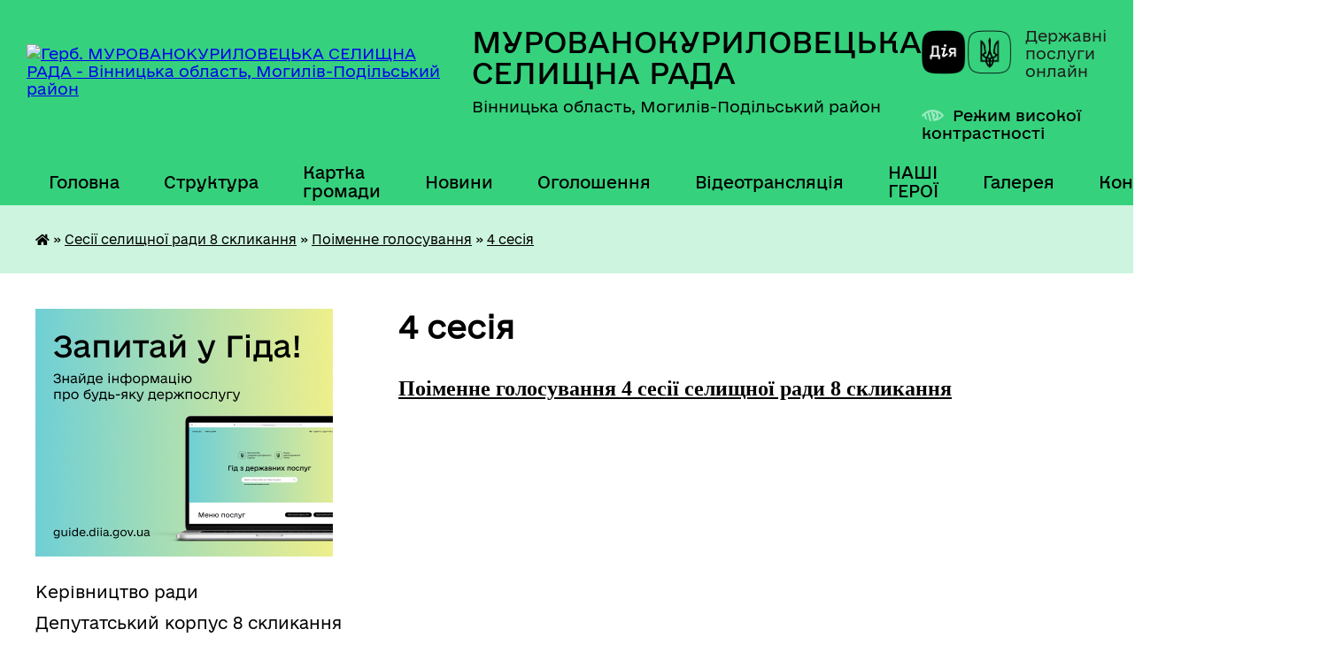

--- FILE ---
content_type: text/html; charset=UTF-8
request_url: https://murkur-gromada.gov.ua/4-sesiya-13-52-09-29-01-2021/
body_size: 25899
content:
<!DOCTYPE html>
<html lang="uk">
<head>
	<!--[if IE]><meta http-equiv="X-UA-Compatible" content="IE=edge"><![endif]-->
	<meta charset="utf-8">
	<meta name="viewport" content="width=device-width, initial-scale=1">
	<!--[if IE]><script>
		document.createElement('header');
		document.createElement('nav');
		document.createElement('main');
		document.createElement('section');
		document.createElement('article');
		document.createElement('aside');
		document.createElement('footer');
		document.createElement('figure');
		document.createElement('figcaption');
	</script><![endif]-->
	<title>4 сесія | МУРОВАНОКУРИЛОВЕЦЬКА СЕЛИЩНА РАДА</title>
	<meta name="description" content="Поіменне голосування 4 сесії селищної ради 8 скликання">
	<meta name="keywords" content="4, сесія, |, МУРОВАНОКУРИЛОВЕЦЬКА, СЕЛИЩНА, РАДА">

	
		<meta property="og:image" content="https://rada.info/upload/users_files/04325974/gerb/ioZe.png">
					
		<link rel="apple-touch-icon" sizes="57x57" href="https://gromada.org.ua/apple-icon-57x57.png">
	<link rel="apple-touch-icon" sizes="60x60" href="https://gromada.org.ua/apple-icon-60x60.png">
	<link rel="apple-touch-icon" sizes="72x72" href="https://gromada.org.ua/apple-icon-72x72.png">
	<link rel="apple-touch-icon" sizes="76x76" href="https://gromada.org.ua/apple-icon-76x76.png">
	<link rel="apple-touch-icon" sizes="114x114" href="https://gromada.org.ua/apple-icon-114x114.png">
	<link rel="apple-touch-icon" sizes="120x120" href="https://gromada.org.ua/apple-icon-120x120.png">
	<link rel="apple-touch-icon" sizes="144x144" href="https://gromada.org.ua/apple-icon-144x144.png">
	<link rel="apple-touch-icon" sizes="152x152" href="https://gromada.org.ua/apple-icon-152x152.png">
	<link rel="apple-touch-icon" sizes="180x180" href="https://gromada.org.ua/apple-icon-180x180.png">
	<link rel="icon" type="image/png" sizes="192x192"  href="https://gromada.org.ua/android-icon-192x192.png">
	<link rel="icon" type="image/png" sizes="32x32" href="https://gromada.org.ua/favicon-32x32.png">
	<link rel="icon" type="image/png" sizes="96x96" href="https://gromada.org.ua/favicon-96x96.png">
	<link rel="icon" type="image/png" sizes="16x16" href="https://gromada.org.ua/favicon-16x16.png">
	<link rel="manifest" href="https://gromada.org.ua/manifest.json">
	<meta name="msapplication-TileColor" content="#ffffff">
	<meta name="msapplication-TileImage" content="https://gromada.org.ua/ms-icon-144x144.png">
	<meta name="theme-color" content="#ffffff">
	
	
		<meta name="robots" content="">
	
    	<link rel="stylesheet" href="https://cdnjs.cloudflare.com/ajax/libs/font-awesome/5.9.0/css/all.min.css" integrity="sha512-q3eWabyZPc1XTCmF+8/LuE1ozpg5xxn7iO89yfSOd5/oKvyqLngoNGsx8jq92Y8eXJ/IRxQbEC+FGSYxtk2oiw==" crossorigin="anonymous" referrerpolicy="no-referrer" />

    <link rel="preload" href="//gromada.org.ua/themes/diia/css/styles_vip.css?v=2.45" as="style">
	<link rel="stylesheet" href="//gromada.org.ua/themes/diia/css/styles_vip.css?v=2.45">
	
	<link rel="stylesheet" href="//gromada.org.ua/themes/diia/css/54/theme_vip.css?v=1769014691">
		<!--[if lt IE 9]>
	<script src="https://oss.maxcdn.com/html5shiv/3.7.2/html5shiv.min.js"></script>
	<script src="https://oss.maxcdn.com/respond/1.4.2/respond.min.js"></script>
	<![endif]-->
	<!--[if gte IE 9]>
	<style type="text/css">
		.gradient { filter: none; }
	</style>
	<![endif]-->

</head>
<body class="">

	<a href="#top_menu" class="skip-link link" aria-label="Перейти до головного меню (Alt+1)" accesskey="1">Перейти до головного меню (Alt+1)</a>
	<a href="#left_menu" class="skip-link link" aria-label="Перейти до бічного меню (Alt+2)" accesskey="2">Перейти до бічного меню (Alt+2)</a>
    <a href="#main_content" class="skip-link link" aria-label="Перейти до головного вмісту (Alt+3)" accesskey="3">Перейти до текстового вмісту (Alt+3)</a>




			
	<div class="wrapper">
		<header>
			<div class="header_wrap">
				<div class="flex">					
					<div class="sitename">
						<div class="logo">
							<a href="https://murkur-gromada.gov.ua/" id="logo" aria-hidden="true" tabindex="-1" class="form_2">
								<img src="https://rada.info/upload/users_files/04325974/gerb/ioZe.png" alt="Герб. МУРОВАНОКУРИЛОВЕЦЬКА СЕЛИЩНА РАДА - Вінницька область, Могилів-Подільський район ">
							</a>
						</div>						
						<a href="https://murkur-gromada.gov.ua/" class="title">
							<span class="slogan_1">МУРОВАНОКУРИЛОВЕЦЬКА СЕЛИЩНА РАДА</span>
							<span class="slogan_2">Вінницька область, Могилів-Подільський район </span>
						</a>
					</div>
					<div class="diia_logo_and_sitename">
						<div class="gov_ua_block">
							<a class="diia" href="https://diia.gov.ua/" target="_blank" rel="nofollow" title="Державні послуги онлайн"><img src="//gromada.org.ua/themes/diia/img/diia_logo.png" alt="Логотип Diia"></a>
							<span>Державні послуги<br>онлайн</span>
						</div>
												<div class="alt_link">
							<a href="#" rel="nofollow" aria-current="false" onclick="return set_special('61dee52c800d9e997b916c9bb5c69c95d60c5866');">Режим високої контрастності</a>
						</div>
											</div>
				</div>				
				<section class="top_nav" aria-label="Головне меню">
					<nav class="main_menu" id="top_menu">
						<ul>
														<li class="">
								<a href="https://murkur-gromada.gov.ua/main/"><span>Головна</span></a>
																							</li>
														<li class=" has-sub">
								<a href="https://murkur-gromada.gov.ua/sklad-radi-14-43-00-13-01-2021/"><span>Структура</span></a>
																<button role="button" onclick="return show_next_level(this);" aria-expanded="false" aria-label="Показати підменю"></button>
																								<ul>
																		<li class="has-sub">
										<a role="button" href="https://murkur-gromada.gov.ua/vikonavchij-aparat-radi-19-32-53-15-01-2021/">Апарат ради</a>
																				<button onclick="return show_next_level(this);" aria-expanded="false" aria-label="Показати підменю"></button>
																														<ul>
																						<li>
												<a href="https://murkur-gromada.gov.ua/finansovogospodarske-upravlinnya-19-34-28-15-01-2021/">Фінансово-господарське управління</a>
											</li>
																						<li>
												<a href="https://murkur-gromada.gov.ua/upravlinnya-regionalnogo-rozvitku-19-37-50-15-01-2021/">Управління регіонального розвитку</a>
											</li>
																						<li>
												<a href="https://murkur-gromada.gov.ua/viddil-organizacijnoi-roboti-ta-zv’yazkiv-z-zasobami-masovoi-informacii-19-35-04-15-01-2021/">Відділ організаційної роботи та зв’язків з засобами масової інформації</a>
											</li>
																						<li>
												<a href="https://murkur-gromada.gov.ua/viddil-z-pitan-spriyannya-diyalnosti-deputativ-selischnoi-radi-19-35-20-15-01-2021/">Відділ з питань сприяння діяльності депутатів селищної ради</a>
											</li>
																						<li>
												<a href="https://murkur-gromada.gov.ua/viddil-pretenzijnopozovnoi-roboti-13-39-20-02-09-2021/">Відділ претензійно-позовної роботи</a>
											</li>
																						<li>
												<a href="https://murkur-gromada.gov.ua/viddil-kadrovoi-roboti-19-36-04-15-01-2021/">Відділ кадрової роботи</a>
											</li>
																						<li>
												<a href="https://murkur-gromada.gov.ua/viddil-dokumentoobigu-kontrolju-ta-roboti-zi-zvernennyami-gromadyan-19-36-21-15-01-2021/">Відділ документообігу, контролю та роботи зі зверненнями громадян</a>
											</li>
																						<li>
												<a href="https://murkur-gromada.gov.ua/viddil-civilnogo-zahistu-19-36-39-15-01-2021/">Відділ цивільного захисту</a>
											</li>
																						<li>
												<a href="https://murkur-gromada.gov.ua/viddil-komunalnoi-vlasnosti-19-36-58-15-01-2021/">Відділ комунальної власності</a>
											</li>
																						<li>
												<a href="https://murkur-gromada.gov.ua/viddil-zemelnih-resursiv-19-37-14-15-01-2021/">Відділ земельних ресурсів</a>
											</li>
																						<li>
												<a href="https://murkur-gromada.gov.ua/viddil-socialnogo-zabezpechennya-19-39-15-15-01-2021/">Відділ соціального захисту</a>
											</li>
																						<li>
												<a href="https://murkur-gromada.gov.ua/viddil-z-pitan-fizichnoi-kulturi-ta-sportu-19-39-33-15-01-2021/">Відділ з питань фізичної культури та спорту</a>
											</li>
																																</ul>
																			</li>
																		<li class="has-sub">
										<a role="button" href="https://murkur-gromada.gov.ua/vikonavchi-organi-radi-19-33-37-15-01-2021/">Виконавчі органи ради</a>
																				<button onclick="return show_next_level(this);" aria-expanded="false" aria-label="Показати підменю"></button>
																														<ul>
																						<li>
												<a href="https://murkur-gromada.gov.ua/finansove-upravlinnya-19-40-46-15-01-2021/">Фінансове управління</a>
											</li>
																						<li>
												<a href="https://murkur-gromada.gov.ua/viddil-osviti-19-40-07-15-01-2021/">Відділ освіти</a>
											</li>
																						<li>
												<a href="https://murkur-gromada.gov.ua/viddil-kulturi-molodi-ta-turizmu-19-39-52-15-01-2021/">Відділ культури, молоді та туризму</a>
											</li>
																						<li>
												<a href="https://murkur-gromada.gov.ua/centr-nadannya-administrativnih-poslug-19-41-05-15-01-2021/">Відділ надання адміністративних послуг</a>
											</li>
																						<li>
												<a href="https://murkur-gromada.gov.ua/viddil-mistobuduvannya-ta-arhitekturi-13-28-48-02-09-2021/">Відділ містобудування та архітектури</a>
											</li>
																						<li>
												<a href="https://murkur-gromada.gov.ua/sluzhba-u-spravah-ditej-13-31-09-02-09-2021/">Служба у справах дітей</a>
											</li>
																																</ul>
																			</li>
																										</ul>
															</li>
														<li class="">
								<a href="https://murkur-gromada.gov.ua/structure/"><span>Картка громади</span></a>
																							</li>
														<li class="">
								<a href="https://murkur-gromada.gov.ua/news/"><span>Новини</span></a>
																							</li>
														<li class="">
								<a href="https://murkur-gromada.gov.ua/ogoloshennya-14-15-48-13-01-2021/"><span>Оголошення</span></a>
																							</li>
														<li class="">
								<a href="https://murkur-gromada.gov.ua/videotranslyaciya-16-13-55-27-01-2021/"><span>Відеотрансляція</span></a>
																							</li>
														<li class="">
								<a href="https://murkur-gromada.gov.ua/nashi-geroi-08-43-00-27-02-2024/"><span>НАШІ ГЕРОЇ</span></a>
																							</li>
														<li class="">
								<a href="https://murkur-gromada.gov.ua/photo/"><span>Галерея</span></a>
																							</li>
														<li class="">
								<a href="https://murkur-gromada.gov.ua/feedback/"><span>Контакти</span></a>
																							</li>
																				</ul>
					</nav>
					&nbsp;
					<button class="menu-button" id="open-button"><i class="fas fa-bars"></i> Меню сайту</button>
					<a href="https://murkur-gromada.gov.ua/search/" rel="nofollow" class="search_button" title="Перейти на сторінку пошуку">Пошук</a>
				</section>
				
			</div>
		</header>
				
		<nav class="bread_crumbs" aria-label="Навігаційний ланцюжок">
		<div  xmlns:v="http://rdf.data-vocabulary.org/#"><a href="https://murkur-gromada.gov.ua/" title="Головна сторінка"><i class="fas fa-home"></i></a> &raquo; <a href="https://murkur-gromada.gov.ua/sesii-selischnoi-radi-09-13-18-14-06-2021/">Сесії селищної ради 8 скликання</a> &raquo; <a href="https://murkur-gromada.gov.ua/poimenne-golosuvannya-14-16-51-13-01-2021/">Поіменне голосування</a> &raquo; <a href="https://murkur-gromada.gov.ua/4-sesiya-13-52-09-29-01-2021/" aria-current="page">4 сесія</a> </div>
	</nav>
	
	<section class="center_block">
		<div class="row">
			<div class="grid-30 fr">
				<aside>
				
										<div class="diia_guide">
						<a href="https://guide.diia.gov.ua/" rel="nofollow" target="_blank"><img src="https://gromada.org.ua/upload/diia_guide.jpg" alt="Банер - Гід державних послуг"></a>
					</div>
										
					<nav class="sidebar_menu" id="left_menu" aria-label="Бічне меню">
						<ul>
														<li class="">
								<a href="https://murkur-gromada.gov.ua/kerivnictvo-radi-14-21-57-13-01-2021/"><span>Керівництво ради</span></a>
																							</li>
														<li class="">
								<a href="https://murkur-gromada.gov.ua/deputatskij-korpus-23-09-16-11-01-2021/"><span>Депутатський корпус 8 скликання</span></a>
																							</li>
														<li class="">
								<a href="https://murkur-gromada.gov.ua/spisok-starost-starostinskih-okrugiv-gromadi-11-43-53-10-10-2025/"><span>Старости старостинських округів громади</span></a>
																							</li>
														<li class=" has-sub">
								<a href="https://murkur-gromada.gov.ua/strategiya-2030-13-31-33-09-06-2021/"><span>СТРАТЕГІЯ 2030</span></a>
																<button role="button" onclick="return show_next_level(this);" aria-expanded="false" aria-label="Показати підменю"></button>
																								<ul>
																		<li class="">
										<a href="https://murkur-gromada.gov.ua/strategiya-rozvitku-murovanokuriloveckoi-selischnoi-teritorialnoi-gromadi-do-2030-roku-15-33-50-16-02-2022/"><span>Стратегія розвитку  Мурованокуриловецької селищної територіальної громади до 2030 року</span></a>
																													</li>
																		<li class="">
										<a href="https://murkur-gromada.gov.ua/prezentaciya-strategii-rozvitku-murovanokuriloveckoi-selischnoi-teritorialnoi-gromadi-do-2030-roku-15-35-27-16-02-2022/"><span>Презентація Стратегії розвитку  Мурованокуриловецької селищної територіальної громади до 2030 року</span></a>
																													</li>
																		<li class="">
										<a href="https://murkur-gromada.gov.ua/ogoloshennya-16-33-37-01-07-2021/"><span>Оголошення про збір ідей до Плану реалізації Стратегії 2021-2023 років</span></a>
																													</li>
																		<li class="">
										<a href="https://murkur-gromada.gov.ua/plan-zahodiv-z-realizacii-strategii-na-period-20212023-roki-15-37-18-16-02-2022/"><span>План заходів з реалізації Стратегії на період 2021-2023 роки</span></a>
																													</li>
																		<li class="">
										<a href="https://murkur-gromada.gov.ua/plan-zahodiv-z-realizacii-strategii-na-period-20242027-roki-13-47-02-02-01-2024/"><span>План заходів з реалізації Стратегії на період 2024-2027 роки</span></a>
																													</li>
																										</ul>
															</li>
														<li class="">
								<a href="https://murkur-gromada.gov.ua/investicijnij-pasport-gromadi-14-06-46-26-08-2021/"><span>ІНВЕСТИЦІЙНИЙ ПАСПОРТ ГРОМАДИ</span></a>
																							</li>
														<li class=" has-sub">
								<a href="https://murkur-gromada.gov.ua/aleya-slavi-14-15-46-15-08-2025/"><span>АЛЕЯ СЛАВИ</span></a>
																<button role="button" onclick="return show_next_level(this);" aria-expanded="false" aria-label="Показати підменю"></button>
																								<ul>
																		<li class="">
										<a href="https://murkur-gromada.gov.ua/robocha-grupa-z-pitan-organizacii-oblashtuvannya-alei-slavi-v-selischi-murovani-kurilivci-14-19-51-15-08-2025/"><span>Робоча група з питань організації облаштування Алеї Слави в селищі Муровані Курилівці</span></a>
																													</li>
																		<li class="">
										<a href="https://murkur-gromada.gov.ua/rishennya-vikonavchogo-komitetu-selischnoi-radi-pro-stvorennya-alei-slavi-15-54-57-14-10-2025/"><span>Рішення виконавчого комітету селищної ради про створення Алеї Слави</span></a>
																													</li>
																										</ul>
															</li>
														<li class=" has-sub">
								<a href="https://murkur-gromada.gov.ua/dlya-vijskovosluzhbovciv-ta-ih-rodin-14-31-13-16-08-2024/"><span>Для військовослужбовців та їх родин</span></a>
																<button role="button" onclick="return show_next_level(this);" aria-expanded="false" aria-label="Показати підменю"></button>
																								<ul>
																		<li class="">
										<a href="https://murkur-gromada.gov.ua/dozvillya-15-09-50-08-07-2025/"><span>Дозвілля</span></a>
																													</li>
																		<li class="">
										<a href="https://murkur-gromada.gov.ua/zastosunok-diya-13-50-23-16-06-2025/"><span>Застосунок "ДІЯ"</span></a>
																													</li>
																		<li class="">
										<a href="https://murkur-gromada.gov.ua/sportivni-igri-dlya-veteraniv-12-48-53-06-05-2025/"><span>Спортивні ігри для ветеранів</span></a>
																													</li>
																		<li class="">
										<a href="https://murkur-gromada.gov.ua/psihologichna-pidtrimka-08-35-29-17-03-2025/"><span>Психологічна підтримка</span></a>
																													</li>
																		<li class="">
										<a href="https://murkur-gromada.gov.ua/perelik-administrativnih-poslug-dlya-veteraniv-vijni-chleniv-ih-simej-chleniv-simej-zagiblih-pomerlih-veteraniv-vijni-yaki-nadajutsya-centro-11-11-29-25-02-2025/"><span>Перелік адміністративних послуг для ветеранів війни, членів їх сімей, членів сімей загиблих (померлих) ветеранів війни, які надаються ЦНАПом Мурованокуриловецької селищної ради</span></a>
																													</li>
																		<li class="">
										<a href="https://murkur-gromada.gov.ua/cifrova-poslugav-otrimannya-vityagu-iz-edrvv-11-27-07-07-01-2025/"><span>Цифрова послуга отримання витягу із ЄДРВВ</span></a>
																													</li>
																		<li class="">
										<a href="https://murkur-gromada.gov.ua/edina-veteranska-liniya-10-46-27-08-10-2024/"><span>Єдина ветеранська лінія. Звернення.</span></a>
																													</li>
																		<li class="">
										<a href="https://murkur-gromada.gov.ua/normativnopravova-baza-13-37-04-03-10-2024/"><span>Нормативно-правова база</span></a>
																													</li>
																		<li class="">
										<a href="https://murkur-gromada.gov.ua/garyacha-liniya-krizovoi-pidtrimki-ukrainskogo-veteranskogo-fondu-16-38-26-21-10-2024/"><span>Гаряча лінія кризової підтримки українського ветеранського фонду</span></a>
																													</li>
																		<li class="">
										<a href="https://murkur-gromada.gov.ua/do-uvagi-rodin-vijskovopolonenih-ta-zniklih-bezvisti-za-osoblivih-obstavin-11-21-59-21-10-2025/"><span>До уваги родин військовополонених та зниклих безвісти за особливих обставин</span></a>
																													</li>
																		<li class="">
										<a href="https://murkur-gromada.gov.ua/edine-vikno-vaeteraniv-15-24-47-04-09-2024/"><span>Єдине вікно ветеранів</span></a>
																													</li>
																		<li class="">
										<a href="https://murkur-gromada.gov.ua/garantii-ta-pilgi-14-31-47-16-08-2024/"><span>Гарантії та пільги</span></a>
																													</li>
																		<li class="">
										<a href="https://murkur-gromada.gov.ua/likuvannya-veteraniv-14-32-47-16-08-2024/"><span>Лікування ветеранів</span></a>
																													</li>
																		<li class="">
										<a href="https://murkur-gromada.gov.ua/nadannya-statusiv-14-33-19-16-08-2024/"><span>Надання статусів</span></a>
																													</li>
																		<li class="">
										<a href="https://murkur-gromada.gov.ua/navchannya-ta-pidvischennya-kvalifikacii-09-00-28-22-08-2024/"><span>Навчання, підвищення кваліфікації та працевлаштування</span></a>
																													</li>
																										</ul>
															</li>
														<li class="active has-sub">
								<a href="https://murkur-gromada.gov.ua/sesii-selischnoi-radi-09-13-18-14-06-2021/"><span>Сесії селищної ради 8 скликання</span></a>
																<button role="button" onclick="return show_next_level(this);" aria-expanded="false" aria-label="Показати підменю"></button>
																								<ul>
																		<li class="active has-sub">
										<a href="https://murkur-gromada.gov.ua/poimenne-golosuvannya-14-16-51-13-01-2021/"><span>Поіменне голосування</span></a>
																				<button role="button" onclick="return show_next_level(this);" aria-expanded="false" aria-label="Показати підменю"></button>
																														<ul>
																						<li><a href="https://murkur-gromada.gov.ua/2-sesiya-28122020-19-43-14-16-01-2021/"><span>2 сесія</span></a></li>
																						<li><a href="https://murkur-gromada.gov.ua/3-pozachergova-sesiya-15-46-42-13-01-2021/"><span>3 (позачергова) сесія</span></a></li>
																						<li class="active"><a href="https://murkur-gromada.gov.ua/4-sesiya-13-52-09-29-01-2021/" aria-current="page"><span>4 сесія</span></a></li>
																						<li><a href="https://murkur-gromada.gov.ua/5-pozachergova-sesiya-15-01-41-12-03-2021/"><span>5 (позачергова) сесія</span></a></li>
																						<li><a href="https://murkur-gromada.gov.ua/6-sesiya-15-37-55-26-03-2021/"><span>6 сесія</span></a></li>
																						<li><a href="https://murkur-gromada.gov.ua/7-pozachergova-sesiya-10-41-42-13-04-2021/"><span>7 (позачергова) сесія</span></a></li>
																						<li><a href="https://murkur-gromada.gov.ua/8-sesiya-12-25-47-29-04-2021/"><span>8 сесія</span></a></li>
																						<li><a href="https://murkur-gromada.gov.ua/9-pozachergova-sesiya-11-23-45-20-05-2021/"><span>9 (позачергова) сесія</span></a></li>
																						<li><a href="https://murkur-gromada.gov.ua/10-pozachergova-sesiya-10-47-45-02-06-2021/"><span>10 (позачергова) сесія</span></a></li>
																						<li><a href="https://murkur-gromada.gov.ua/11-sesiya-13-12-27-25-06-2021/"><span>11 сесія</span></a></li>
																						<li><a href="https://murkur-gromada.gov.ua/12-sesiya-13-58-43-30-07-2021/"><span>12 сесія</span></a></li>
																						<li><a href="https://murkur-gromada.gov.ua/13-pozachergova-sesiya-10-42-28-27-08-2021/"><span>13 (позачергова) сесія</span></a></li>
																						<li><a href="https://murkur-gromada.gov.ua/14-sesiya-12-09-52-30-09-2021/"><span>14 сесія</span></a></li>
																						<li><a href="https://murkur-gromada.gov.ua/15-pozachergova-sesiya-15-07-09-13-10-2021/"><span>15 (позачергова) сесія</span></a></li>
																						<li><a href="https://murkur-gromada.gov.ua/16-pozachergova-sesiya-15-57-58-12-11-2021/"><span>16 (позачергова) сесія</span></a></li>
																						<li><a href="https://murkur-gromada.gov.ua/17-sesiya-14-33-13-30-11-2021/"><span>17 сесія</span></a></li>
																						<li><a href="https://murkur-gromada.gov.ua/18-pozachergova-sesiya-14-34-02-15-12-2021/"><span>18 (позачергова) сесія</span></a></li>
																						<li><a href="https://murkur-gromada.gov.ua/19-sesiya-16-20-05-23-12-2021/"><span>19 сесія</span></a></li>
																						<li><a href="https://murkur-gromada.gov.ua/20-pozachergova-sesiya-14-09-38-09-02-2022/"><span>20 (позачергова) сесія</span></a></li>
																						<li><a href="https://murkur-gromada.gov.ua/21-pozachergova-sesiya-17-47-32-15-02-2022/"><span>21 (позачергова) сесія</span></a></li>
																						<li><a href="https://murkur-gromada.gov.ua/22-pozachergova-sesiya-15-04-38-25-02-2022/"><span>22 (позачергова) сесія</span></a></li>
																						<li><a href="https://murkur-gromada.gov.ua/23-pozachergova-sesiya-8-sklikannya-09-41-22-10-03-2022/"><span>23 (позачергова) сесія</span></a></li>
																						<li><a href="https://murkur-gromada.gov.ua/24-pozachergova-sesiya-15-40-53-15-04-2022/"><span>24 (позачергова) сесія</span></a></li>
																						<li><a href="https://murkur-gromada.gov.ua/25-pozachergova-sesiya-8-sklikannya-14-51-11-26-04-2022/"><span>25 (позачергова) сесія</span></a></li>
																						<li><a href="https://murkur-gromada.gov.ua/26-pozachergova-sesiya-15-55-55-13-05-2022/"><span>26 (позачергова) сесія</span></a></li>
																						<li><a href="https://murkur-gromada.gov.ua/27-pozachergova-sesiya-8-sklikannya-13-34-37-10-06-2022/"><span>27 (позачергова) сесія</span></a></li>
																						<li><a href="https://murkur-gromada.gov.ua/28-pozachergova-sesiya-12-34-45-31-08-2022/"><span>28 (позачергова) сесія</span></a></li>
																						<li><a href="https://murkur-gromada.gov.ua/29-pozachergova-sesiya-14-19-39-27-09-2022/"><span>29 (позачергова) сесія</span></a></li>
																						<li><a href="https://murkur-gromada.gov.ua/30-pozachergova-sesiya-14-47-29-30-09-2022/"><span>30 (позачергова) сесія</span></a></li>
																						<li><a href="https://murkur-gromada.gov.ua/31-sesiya-15-02-45-18-11-2022/"><span>31 сесія</span></a></li>
																						<li><a href="https://murkur-gromada.gov.ua/32-pozachergova-sesiya-11-52-02-01-12-2022/"><span>32 (позачергова) сесія</span></a></li>
																						<li><a href="https://murkur-gromada.gov.ua/33-sesiya-20-46-44-20-12-2022/"><span>33 сесія</span></a></li>
																						<li><a href="https://murkur-gromada.gov.ua/34-pozachergova-sesiya-16-03-03-03-02-2023/"><span>34 (позачергова) сесія</span></a></li>
																						<li><a href="https://murkur-gromada.gov.ua/35-sesiya-14-45-58-17-03-2023/"><span>35 сесія</span></a></li>
																						<li><a href="https://murkur-gromada.gov.ua/36-pozachergova-sesiya-17-29-52-07-04-2023/"><span>36 (позачергова) сесія</span></a></li>
																						<li><a href="https://murkur-gromada.gov.ua/37-pozachergova-sesiya-14-10-23-28-04-2023/"><span>37 (позачергова) сесія</span></a></li>
																						<li><a href="https://murkur-gromada.gov.ua/38-sesiya-08-15-41-29-05-2023/"><span>38 сесія</span></a></li>
																						<li><a href="https://murkur-gromada.gov.ua/39-pozachergova-sesiya-15-41-03-23-06-2023/"><span>39 (позачергова) сесія</span></a></li>
																						<li><a href="https://murkur-gromada.gov.ua/40-sesiya-12-00-27-14-07-2023/"><span>40 (позачергова) сесія</span></a></li>
																						<li><a href="https://murkur-gromada.gov.ua/41-pozachergova-sesiya-13-49-42-28-07-2023/"><span>41 (позачергова) сесія</span></a></li>
																						<li><a href="https://murkur-gromada.gov.ua/42-pozachergova-sesiya-12-16-40-18-08-2023/"><span>42 (позачергова) сесія</span></a></li>
																						<li><a href="https://murkur-gromada.gov.ua/43-pozachergova-sesiya-11-23-36-13-09-2023/"><span>43 (позачергова) сесія</span></a></li>
																						<li><a href="https://murkur-gromada.gov.ua/44-sesiya-15-34-21-29-09-2023/"><span>44 сесія</span></a></li>
																						<li><a href="https://murkur-gromada.gov.ua/45-pozachergova-sesiya-15-37-01-03-11-2023/"><span>45 (позачергова) сесія</span></a></li>
																						<li><a href="https://murkur-gromada.gov.ua/46-pozachergova-sesiya-12-01-41-24-11-2023/"><span>46 (позачергова) сесія</span></a></li>
																						<li><a href="https://murkur-gromada.gov.ua/47-sesiya-14-18-08-15-12-2023/"><span>47 сесія</span></a></li>
																						<li><a href="https://murkur-gromada.gov.ua/48-pozachergova-sesiya-14-04-26-02-02-2024/"><span>48 (позачергова) сесія</span></a></li>
																						<li><a href="https://murkur-gromada.gov.ua/49-pozachergova-sesiya-15-44-26-23-02-2024/"><span>49 (позачергова) сесія</span></a></li>
																						<li><a href="https://murkur-gromada.gov.ua/50-sesiya-14-25-11-29-03-2024/"><span>50 сесія</span></a></li>
																						<li><a href="https://murkur-gromada.gov.ua/51-pozachergova-sesiya-15-08-29-11-04-2024/"><span>51 (позачергова) сесія</span></a></li>
																						<li><a href="https://murkur-gromada.gov.ua/52-pozachergova-sesiya-16-04-47-01-05-2024/"><span>52 (позачергова) сесія</span></a></li>
																						<li><a href="https://murkur-gromada.gov.ua/53-sesiya-14-36-38-28-06-2024/"><span>53 сесія</span></a></li>
																						<li><a href="https://murkur-gromada.gov.ua/54-pozachergova-sesiya-13-54-34-23-08-2024/"><span>54 (позачергова) сесія</span></a></li>
																						<li><a href="https://murkur-gromada.gov.ua/55-sesiya-16-04-58-30-09-2024/"><span>55 сесія</span></a></li>
																						<li><a href="https://murkur-gromada.gov.ua/56-pozachergova-sesiya-13-32-49-14-10-2024/"><span>56 (позачергова) сесія</span></a></li>
																						<li><a href="https://murkur-gromada.gov.ua/57-pozachergova-sesiya-11-49-19-25-10-2024/"><span>57 (позачергова) сесія</span></a></li>
																						<li><a href="https://murkur-gromada.gov.ua/58-pozachergova-sesiya-12-22-32-22-11-2024/"><span>58 (позачергова) сесія</span></a></li>
																						<li><a href="https://murkur-gromada.gov.ua/59-pozachergova-sesiya-11-22-15-05-12-2024/"><span>59 (позачергова) сесія</span></a></li>
																						<li><a href="https://murkur-gromada.gov.ua/60-sesiya-15-22-50-20-12-2024/"><span>60 сесія</span></a></li>
																						<li><a href="https://murkur-gromada.gov.ua/61-pozachergova-sesiya-14-38-34-30-12-2024/"><span>61 (позачергова) сесія</span></a></li>
																						<li><a href="https://murkur-gromada.gov.ua/62-pozachergova-sesiya-8-sklikannya-15-22-54-24-01-2025/"><span>62 (позачергова) сесія</span></a></li>
																						<li><a href="https://murkur-gromada.gov.ua/63-pozachergova-sesiya-16-04-05-12-02-2025/"><span>63 (позачергова) сесія</span></a></li>
																						<li><a href="https://murkur-gromada.gov.ua/64-pozachergova-sesiya-12-34-16-28-02-2025/"><span>64 (позачергова) сесія</span></a></li>
																						<li><a href="https://murkur-gromada.gov.ua/65-sesiya-11-13-51-28-03-2025/"><span>65 сесія</span></a></li>
																						<li><a href="https://murkur-gromada.gov.ua/66-pozachergova-sesiya-15-38-44-09-05-2025/"><span>66 (позачергова) сесія</span></a></li>
																						<li><a href="https://murkur-gromada.gov.ua/67-pozachergova-sesiya-13-49-05-30-05-2025/"><span>67 (позачергова) сесія</span></a></li>
																						<li><a href="https://murkur-gromada.gov.ua/68-sesiya-11-59-52-27-06-2025/"><span>68 сесія</span></a></li>
																						<li><a href="https://murkur-gromada.gov.ua/69-pozachergova-sesiya-13-23-53-24-07-2025/"><span>69 (позачергова) сесія</span></a></li>
																						<li><a href="https://murkur-gromada.gov.ua/70-pozachergova-sesiya-15-25-38-29-08-2025/"><span>70 (позачергова) сесія</span></a></li>
																						<li><a href="https://murkur-gromada.gov.ua/71-sesiya-15-02-29-26-09-2025/"><span>71 сесія</span></a></li>
																						<li><a href="https://murkur-gromada.gov.ua/72-pozachergova-sesiya-13-35-27-17-10-2025/"><span>72 (позачергова) сесія</span></a></li>
																						<li><a href="https://murkur-gromada.gov.ua/73-pozachergova-sesiya-11-06-25-31-10-2025/"><span>73 (позачергова) сесія</span></a></li>
																						<li><a href="https://murkur-gromada.gov.ua/74-pozachergova-sesiya-12-31-17-06-11-2025/"><span>74 (позачергова) сесія</span></a></li>
																						<li><a href="https://murkur-gromada.gov.ua/75-pozachergova-sesiya-11-17-51-27-11-2025/"><span>75 (позачергова) сесія</span></a></li>
																						<li><a href="https://murkur-gromada.gov.ua/76-sesiya-14-08-47-19-12-2025/"><span>76 сесія</span></a></li>
																																</ul>
																			</li>
																		<li class=" has-sub">
										<a href="https://murkur-gromada.gov.ua/rishennya-selischnoi-radi-8-sklikannya-14-19-23-13-01-2021/"><span>Рішення селищної ради 8 скликання</span></a>
																				<button role="button" onclick="return show_next_level(this);" aria-expanded="false" aria-label="Показати підменю"></button>
																														<ul>
																						<li><a href="https://murkur-gromada.gov.ua/1-sesiya-15-49-01-15-01-2021/"><span>1 сесія</span></a></li>
																						<li><a href="https://murkur-gromada.gov.ua/2-sesiya-15-52-42-15-01-2021/"><span>2 сесія</span></a></li>
																						<li><a href="https://murkur-gromada.gov.ua/3-pozachergova-sesiya-15-53-24-15-01-2021/"><span>3 (позачергова) сесія</span></a></li>
																						<li><a href="https://murkur-gromada.gov.ua/4-sesiya-13-50-56-29-01-2021/"><span>4 сесія</span></a></li>
																						<li><a href="https://murkur-gromada.gov.ua/5-sesiya-08-49-08-18-03-2021/"><span>5 (позачергова) сесія</span></a></li>
																						<li><a href="https://murkur-gromada.gov.ua/6-sesiya-14-52-29-31-03-2021/"><span>6 сесія</span></a></li>
																						<li><a href="https://murkur-gromada.gov.ua/7-pozachergova-sesiya-13-58-13-13-04-2021/"><span>7 (позачергова) сесія</span></a></li>
																						<li><a href="https://murkur-gromada.gov.ua/8-sesiya-13-15-18-29-04-2021/"><span>8 сесія</span></a></li>
																						<li><a href="https://murkur-gromada.gov.ua/9-pozachergova-sesiya-10-23-55-21-05-2021/"><span>9 (позачергова) сесія</span></a></li>
																						<li><a href="https://murkur-gromada.gov.ua/10-pozachergova-sesiya-11-15-44-02-06-2021/"><span>10 (позачергова) сесія</span></a></li>
																						<li><a href="https://murkur-gromada.gov.ua/11-sesiya-15-34-23-01-07-2021/"><span>11 сесія</span></a></li>
																						<li><a href="https://murkur-gromada.gov.ua/12-sesiya-15-43-15-25-08-2021/"><span>12 сесія</span></a></li>
																						<li><a href="https://murkur-gromada.gov.ua/13-pozachergova-sesiya-16-00-22-13-09-2021/"><span>13 (позачергова) сесія</span></a></li>
																						<li><a href="https://murkur-gromada.gov.ua/14-sesiya-15-33-30-19-10-2021/"><span>14 сесія</span></a></li>
																						<li><a href="https://murkur-gromada.gov.ua/15-pozachergova-sesiya-15-35-02-19-10-2021/"><span>15 (позачергова) сесія</span></a></li>
																						<li><a href="https://murkur-gromada.gov.ua/16-pozachergova-sesiya-12-00-04-12-11-2021/"><span>16 (позачергова) сесія</span></a></li>
																						<li><a href="https://murkur-gromada.gov.ua/17-sesiya-14-21-36-06-12-2021/"><span>17 сесія</span></a></li>
																						<li><a href="https://murkur-gromada.gov.ua/18-pozachergova-sesiya-16-22-07-15-12-2021/"><span>18 (позачергова) сесія</span></a></li>
																						<li><a href="https://murkur-gromada.gov.ua/19-sesiya-16-43-54-24-12-2021/"><span>19 сесія</span></a></li>
																						<li><a href="https://murkur-gromada.gov.ua/20-pozachergova-sesiya-14-43-00-09-02-2022/"><span>20 (позачергова) сесія</span></a></li>
																						<li><a href="https://murkur-gromada.gov.ua/21-pozachergova-sesiya-17-51-44-15-02-2022/"><span>21 (позачергова) сесія</span></a></li>
																						<li><a href="https://murkur-gromada.gov.ua/22-pozachergova-sesiya-selischnoi-radi-14-50-29-25-02-2022/"><span>22 (позачергова) сесія</span></a></li>
																						<li><a href="https://murkur-gromada.gov.ua/23-pozachergova-sesiya-16-44-47-05-03-2022/"><span>23 (позачергова) сесія</span></a></li>
																						<li><a href="https://murkur-gromada.gov.ua/24-pozachergova-sesiya-16-06-29-15-04-2022/"><span>24 (позачергова) сесія</span></a></li>
																						<li><a href="https://murkur-gromada.gov.ua/25-pozachergova-sesiya-8-sklikannya-14-48-00-26-04-2022/"><span>25 (позачергова) сесія</span></a></li>
																						<li><a href="https://murkur-gromada.gov.ua/26-pozachergova-sesiya-16-00-15-13-05-2022/"><span>26 (позачергова) сесія</span></a></li>
																						<li><a href="https://murkur-gromada.gov.ua/27-pozachergova-sesiya-12-18-31-13-06-2022/"><span>27 (позачергова) сесія</span></a></li>
																						<li><a href="https://murkur-gromada.gov.ua/28-pozachergova-sesiya-08-48-22-13-09-2022/"><span>28 (позачергова) сесія</span></a></li>
																						<li><a href="https://murkur-gromada.gov.ua/29-pozachergova-sesiya-15-24-32-27-09-2022/"><span>29 (позачергова) сесія</span></a></li>
																						<li><a href="https://murkur-gromada.gov.ua/30-pozachergova-sesiya-14-33-47-25-10-2022/"><span>30 (позачергова) сесія</span></a></li>
																						<li><a href="https://murkur-gromada.gov.ua/31-sesiya-10-02-19-22-11-2022/"><span>31 сесія</span></a></li>
																						<li><a href="https://murkur-gromada.gov.ua/32-pozachergova-sesiya-16-16-15-01-12-2022/"><span>32 (позачергова) сесія</span></a></li>
																						<li><a href="https://murkur-gromada.gov.ua/33-sesiya-20-53-28-20-12-2022/"><span>33 сесія</span></a></li>
																						<li><a href="https://murkur-gromada.gov.ua/34-pozachergova-sesiya-09-27-04-07-02-2023/"><span>34 (позачергова) сесія</span></a></li>
																						<li><a href="https://murkur-gromada.gov.ua/35-sesiya-14-48-45-17-03-2023/"><span>35 сесія</span></a></li>
																						<li><a href="https://murkur-gromada.gov.ua/36-pozachergova-sesiya-17-28-37-07-04-2023/"><span>36 (позачергова) сесія</span></a></li>
																						<li><a href="https://murkur-gromada.gov.ua/37-pozachergova-sesiya-14-11-25-28-04-2023/"><span>37 (позачергова) сесія</span></a></li>
																						<li><a href="https://murkur-gromada.gov.ua/38-sesiya-08-23-19-29-05-2023/"><span>38 сесія</span></a></li>
																						<li><a href="https://murkur-gromada.gov.ua/39-pozachergova-sesiya-15-44-40-23-06-2023/"><span>39 (позачергова) сесія</span></a></li>
																						<li><a href="https://murkur-gromada.gov.ua/40-pozachergova-sesiya-09-30-18-25-07-2023/"><span>40 (позачергова) сесія</span></a></li>
																						<li><a href="https://murkur-gromada.gov.ua/41-pozachergova-sesiya-09-18-32-09-08-2023/"><span>41 (позачергова) сесія</span></a></li>
																						<li><a href="https://murkur-gromada.gov.ua/42-pozachergova-sesiya-12-15-44-18-08-2023/"><span>42 (позачергова) сесія</span></a></li>
																						<li><a href="https://murkur-gromada.gov.ua/43-pozachergova-sesiya-11-27-38-13-09-2023/"><span>43 (позачергова) сесія</span></a></li>
																						<li><a href="https://murkur-gromada.gov.ua/44-sesiya-15-35-57-29-09-2023/"><span>44 сесія</span></a></li>
																						<li><a href="https://murkur-gromada.gov.ua/45-pozachergova-sesiya-15-38-59-03-11-2023/"><span>45 (позачергова) сесія</span></a></li>
																						<li><a href="https://murkur-gromada.gov.ua/46-pozachergova-sesiya-12-03-57-24-11-2023/"><span>46 (позачергова) сесія</span></a></li>
																						<li><a href="https://murkur-gromada.gov.ua/47-sesiya-14-18-38-15-12-2023/"><span>47 сесія</span></a></li>
																						<li><a href="https://murkur-gromada.gov.ua/48-pozachergova-sesiya-14-05-49-02-02-2024/"><span>48 (позачергова) сесія</span></a></li>
																						<li><a href="https://murkur-gromada.gov.ua/49-pozachergova-sesiya-15-53-46-23-02-2024/"><span>49 (позачергова) сесія</span></a></li>
																						<li><a href="https://murkur-gromada.gov.ua/50-sesiya-14-26-46-29-03-2024/"><span>50 сесія</span></a></li>
																						<li><a href="https://murkur-gromada.gov.ua/51-pozachergova-sesiya-15-37-51-11-04-2024/"><span>51 (позачергова) сесія</span></a></li>
																						<li><a href="https://murkur-gromada.gov.ua/52-pozachergova-sesiya-11-42-21-02-05-2024/"><span>52 (позачергова) сесія</span></a></li>
																						<li><a href="https://murkur-gromada.gov.ua/53-sesiya-14-54-09-28-06-2024/"><span>53 сесія</span></a></li>
																						<li><a href="https://murkur-gromada.gov.ua/54-pozachergova-sesiya-13-55-57-23-08-2024/"><span>54 (позачергова) сесія</span></a></li>
																						<li><a href="https://murkur-gromada.gov.ua/55-sesiya-15-43-00-02-10-2024/"><span>55 сесія</span></a></li>
																						<li><a href="https://murkur-gromada.gov.ua/56-pozachergova-sesiya-11-34-13-14-10-2024/"><span>56 (позачергова) сесія</span></a></li>
																						<li><a href="https://murkur-gromada.gov.ua/56-pozachergova-sesiya-11-51-53-25-10-2024/"><span>57 (позачергова) сесія</span></a></li>
																						<li><a href="https://murkur-gromada.gov.ua/58-pozachergova-sesiya-12-24-40-22-11-2024/"><span>58 (позачергова) сесія</span></a></li>
																						<li><a href="https://murkur-gromada.gov.ua/59-pozachergova-sesiya-11-29-31-05-12-2024/"><span>59 (позачергова) сесія</span></a></li>
																						<li><a href="https://murkur-gromada.gov.ua/60-sesiya-15-26-53-20-12-2024/"><span>60 сесія</span></a></li>
																						<li><a href="https://murkur-gromada.gov.ua/61-pozachergova-sesiya-14-41-13-30-12-2024/"><span>61 (позачергова) сесія</span></a></li>
																						<li><a href="https://murkur-gromada.gov.ua/62-pozachergova-sesiya-16-05-02-12-02-2025/"><span>62 (позачергова) сесія</span></a></li>
																						<li><a href="https://murkur-gromada.gov.ua/63-pozachergova-sesiya-16-06-21-12-02-2025/"><span>63 (позачергова) сесія</span></a></li>
																						<li><a href="https://murkur-gromada.gov.ua/64-pozachergova-sesiya-13-19-50-28-02-2025/"><span>64 (позачергова) сесія</span></a></li>
																						<li><a href="https://murkur-gromada.gov.ua/65-sesiya-11-15-52-28-03-2025/"><span>65 сесія</span></a></li>
																						<li><a href="https://murkur-gromada.gov.ua/66-pozachergova-sesiya-14-26-52-12-05-2025/"><span>66 (позачергова) сесія</span></a></li>
																						<li><a href="https://murkur-gromada.gov.ua/67-pozachergova-sesiya-13-52-07-30-05-2025/"><span>67 (позачергова) сесія</span></a></li>
																						<li><a href="https://murkur-gromada.gov.ua/68-sesiya-12-10-17-27-06-2025/"><span>68 сесія</span></a></li>
																						<li><a href="https://murkur-gromada.gov.ua/69-pozachergova-sesiya-13-28-38-24-07-2025/"><span>69 (позачергова) сесія</span></a></li>
																						<li><a href="https://murkur-gromada.gov.ua/70-pozachergova-sesiya-13-36-59-01-09-2025/"><span>70 (позачергова) сесія</span></a></li>
																						<li><a href="https://murkur-gromada.gov.ua/71-sesiya-15-07-53-26-09-2025/"><span>71 сесія</span></a></li>
																						<li><a href="https://murkur-gromada.gov.ua/72-pozachergova-sesiya-13-37-21-17-10-2025/"><span>72 (позачергова) сесія</span></a></li>
																						<li><a href="https://murkur-gromada.gov.ua/73-pozachergova-sesiya-11-08-07-31-10-2025/"><span>73 (позачергова) сесія</span></a></li>
																						<li><a href="https://murkur-gromada.gov.ua/74-pozachergova-sesiya-12-35-00-06-11-2025/"><span>74 (позачергова) сесія</span></a></li>
																						<li><a href="https://murkur-gromada.gov.ua/75-pozachergova-sesiya-11-18-53-27-11-2025/"><span>75 (позачергова) сесія</span></a></li>
																						<li><a href="https://murkur-gromada.gov.ua/76-sesiya-14-20-10-19-12-2025/"><span>76 сесія</span></a></li>
																																</ul>
																			</li>
																		<li class="">
										<a href="https://murkur-gromada.gov.ua/protokoli-sesij-selischnoi-radi-09-37-45-14-06-2021/"><span>Протоколи сесій селищної ради 8 скликання</span></a>
																													</li>
																		<li class=" has-sub">
										<a href="https://murkur-gromada.gov.ua/proekti-rishen-selischnoi-radi-8-sklikannya-14-18-42-13-01-2021/"><span>Проекти рішень селищної ради 8 скликання</span></a>
																				<button role="button" onclick="return show_next_level(this);" aria-expanded="false" aria-label="Показати підменю"></button>
																														<ul>
																						<li><a href="https://murkur-gromada.gov.ua/2-chervnya-2021-roku-13-52-37-03-06-2021/"><span>2 червня 2021 року</span></a></li>
																						<li><a href="https://murkur-gromada.gov.ua/27-travnya-2021-roku-14-52-05-28-05-2021/"><span>27 травня 2021 року</span></a></li>
																						<li><a href="https://murkur-gromada.gov.ua/12-kvitnya-2021-roku-13-11-41-12-04-2021/"><span>12 квітня 2021 року</span></a></li>
																						<li><a href="https://murkur-gromada.gov.ua/2122-kvitnya-2021-roku-10-22-12-22-04-2021/"><span>21-22 квітня 2021 року</span></a></li>
																						<li><a href="https://murkur-gromada.gov.ua/17-bereznya-2021-roku-15-58-30-19-03-2021/"><span>17 березня 2021 року</span></a></li>
																						<li><a href="https://murkur-gromada.gov.ua/11-bereznya-2021-roku-09-49-02-10-03-2021/"><span>11 березня 2021 року</span></a></li>
																						<li><a href="https://murkur-gromada.gov.ua/18-sichnya-2021-roku-11-39-51-21-01-2021/"><span>18 січня 2021 року</span></a></li>
																						<li><a href="https://murkur-gromada.gov.ua/11-23-chervnya-2021-16-19-47-23-06-2021/"><span>11, 23 червня 2021 року</span></a></li>
																						<li><a href="https://murkur-gromada.gov.ua/20-lipnya-22-13-30-20-07-2021/"><span>20, 26 липня, 2 серпня 2021 року</span></a></li>
																						<li><a href="https://murkur-gromada.gov.ua/25-serpnya-2021-roku-16-31-07-13-09-2021/"><span>27 серпня 2021 року</span></a></li>
																						<li><a href="https://murkur-gromada.gov.ua/20-veresnya-2021-roku-09-16-21-27-09-2021/"><span>20 вересня 2021 року</span></a></li>
																						<li><a href="https://murkur-gromada.gov.ua/16-listopada-2021-roku-08-56-55-23-11-2021/"><span>16 листопада 2021 року</span></a></li>
																						<li><a href="https://murkur-gromada.gov.ua/20-grudnya-2021-roku-14-01-06-21-12-2021/"><span>20 грудня 2021 року</span></a></li>
																						<li><a href="https://murkur-gromada.gov.ua/09-11-ljutogo-2022-roku-14-11-27-09-02-2022/"><span>9, 16 лютого 2022 року</span></a></li>
																						<li><a href="https://murkur-gromada.gov.ua/8-listopada-2022-15-00-57-18-11-2022/"><span>8 листопада 2022 року</span></a></li>
																						<li><a href="https://murkur-gromada.gov.ua/9-grudnya-2022-roku-20-53-03-20-12-2022/"><span>9 грудня 2022 року</span></a></li>
																						<li><a href="https://murkur-gromada.gov.ua/07-bereznya-2023-roku-10-49-16-13-04-2023/"><span>07 березня 2023 року</span></a></li>
																						<li><a href="https://murkur-gromada.gov.ua/16-travnya-2023-roku-13-52-18-22-05-2023/"><span>16 травня 2023 року</span></a></li>
																						<li><a href="https://murkur-gromada.gov.ua/19-veresnya-2023-roku-12-43-34-19-10-2023/"><span>19 вересня 2023 року</span></a></li>
																						<li><a href="https://murkur-gromada.gov.ua/5-grudnya-2023-roku-11-57-34-26-12-2023/"><span>5 грудня 2023 року</span></a></li>
																						<li><a href="https://murkur-gromada.gov.ua/19-bereznya-2024-roku-15-32-22-26-03-2024/"><span>19 березня 2024 року</span></a></li>
																						<li><a href="https://murkur-gromada.gov.ua/18-chervnya-2024-roku-12-39-19-05-07-2024/"><span>18 червня 2024 року</span></a></li>
																						<li><a href="https://murkur-gromada.gov.ua/18-veresnya-2024-roku-10-50-48-11-11-2024/"><span>18 вересня 2024 року</span></a></li>
																																</ul>
																			</li>
																		<li class=" has-sub">
										<a href="https://murkur-gromada.gov.ua/postijni-komisii-23-17-07-11-01-2021/"><span>Постійні комісії</span></a>
																				<button role="button" onclick="return show_next_level(this);" aria-expanded="false" aria-label="Показати підменю"></button>
																														<ul>
																						<li><a href="https://murkur-gromada.gov.ua/z-pitan-finansiv-bjudzhetu-planuvannya-socialnoekonomichnogo-rozvitku-investicij-ta-mizhnarodnogo-spivrobitnictva-komunalnoi-vlasnosti-zhitl-13-40-10-/"><span>З питань фінансів, бюджету, планування, соціально-економічного розвитку, інвестицій та міжнародного співробітництва, комунальної власності, житлово-комунального господарства, інфраструктури та транспорту</span></a></li>
																						<li><a href="https://murkur-gromada.gov.ua/z-pitan-osviti-kulturi-sportu-duhovnogo-vidrodzhennya-molodizhnoi-politiki-ohoroni-zdorovya-materinstva-ditinstva-ta-socialnogo-zahistu-prav-13-39-36-/"><span>З питань освіти, культури, спорту, духовного відродження, молодіжної політики, охорони здоров'я, материнства, дитинства та соціального захисту, прав людини, законності, депутатської діяльності, етики, регламенту</span></a></li>
																						<li><a href="https://murkur-gromada.gov.ua/z-pitan-zemelnih-vidnosin-prirodokoristuvannya-planuvannya-teritorij-budivnictva-arhitekturi-ohoroni-pamyatok-istorichnogo-seredovischa-ta-b-13-39-02-/"><span>З питань земельних відносин, природокористування, планування територій, будівництва, архітектури, охорони пам'яток, історичного середовища та благоустрою</span></a></li>
																																</ul>
																			</li>
																										</ul>
															</li>
														<li class="">
								<a href="https://murkur-gromada.gov.ua/cilovi-programi-10-37-26-02-01-2026/"><span>Цільові програми</span></a>
																							</li>
														<li class="">
								<a href="https://murkur-gromada.gov.ua/zviti-selischnogo-golovi-11-30-33-09-01-2025/"><span>Звіти селищного голови</span></a>
																							</li>
														<li class="">
								<a href="https://murkur-gromada.gov.ua/zviti-postijnih-komisij-selischnoi-radi-13-00-42-11-07-2025/"><span>Звіти постійних комісій селищної ради</span></a>
																							</li>
														<li class=" has-sub">
								<a href="https://murkur-gromada.gov.ua/vikonavchij-komitet-selischnoi-radi-19-27-38-15-01-2021/"><span>Виконавчий комітет селищної ради</span></a>
																<button role="button" onclick="return show_next_level(this);" aria-expanded="false" aria-label="Показати підменю"></button>
																								<ul>
																		<li class="">
										<a href="https://murkur-gromada.gov.ua/sklad-vikonkomu-21-00-56-15-01-2021/"><span>Склад виконавчого комітету</span></a>
																													</li>
																		<li class=" has-sub">
										<a href="https://murkur-gromada.gov.ua/poryadki-denni-zasidan-ta-rishennya-vikonavchogo-komitetu-2025-roku-11-10-14-13-02-2025/"><span>Порядки денні засідань та рішення виконавчого комітету 2025 року</span></a>
																				<button role="button" onclick="return show_next_level(this);" aria-expanded="false" aria-label="Показати підменю"></button>
																														<ul>
																						<li><a href="https://murkur-gromada.gov.ua/zasidannya-vikonkomu-№16-vid-26122025-14-25-21-19-01-2026/"><span>Засідання виконкому №16 від 26.12.2025</span></a></li>
																						<li><a href="https://murkur-gromada.gov.ua/zasidannya-vikonkomu-№15-vid-17122025-09-45-12-19-01-2026/"><span>Засідання виконкому №15 від 17.12.2025</span></a></li>
																						<li><a href="https://murkur-gromada.gov.ua/zasidannya-vikonkomu-№14-vid-09122025-09-57-59-15-01-2026/"><span>Засідання виконкому №14 від 09.12.2025</span></a></li>
																						<li><a href="https://murkur-gromada.gov.ua/zasidannya-vikonkomu-№13-vid-26112026-15-43-33-05-12-2025/"><span>Засідання виконкому №13 від 26.11.2025</span></a></li>
																						<li><a href="https://murkur-gromada.gov.ua/zasidannya-vikonkomu-№12-vid-13102025-13-49-57-18-11-2025/"><span>Засідання виконкому №12 від 31.10.2025</span></a></li>
																						<li><a href="https://murkur-gromada.gov.ua/zasidannya-vikonkomu-№11-vid-25092025-10-27-24-09-10-2025/"><span>Засідання виконкому №11 від 25.09.2025</span></a></li>
																						<li><a href="https://murkur-gromada.gov.ua/zasidannya-vikonkomu-vid-26082025-№10-08-34-38-12-09-2025/"><span>Засідання виконкому №10 від 26.08.2025</span></a></li>
																						<li><a href="https://murkur-gromada.gov.ua/zasidannya-vikonkomu-№8-vid-17072025-11-21-03-18-08-2025/"><span>Засідання виконкому №8 від 17.07.2025</span></a></li>
																						<li><a href="https://murkur-gromada.gov.ua/zasidannya-vikonkomu-№9-vid-14082025-13-31-03-18-08-2025/"><span>Засідання виконкому №9 від 14.08.2025</span></a></li>
																						<li><a href="https://murkur-gromada.gov.ua/zasidannya-vikonkomu-№7-vid-26062025-13-57-01-11-07-2025/"><span>Засідання виконкому №7 від 26.06.2025</span></a></li>
																						<li><a href="https://murkur-gromada.gov.ua/zasidannya-vikonkomu-№6-vid-09062025-14-10-13-12-06-2025/"><span>Засідання виконкому №6 від 09.06.2025</span></a></li>
																						<li><a href="https://murkur-gromada.gov.ua/zasidannya-vikonkomu-№5-vid-29052025-15-28-28-11-06-2025/"><span>Засідання виконкому №5 від 29.05.2025</span></a></li>
																						<li><a href="https://murkur-gromada.gov.ua/zasidannya-vikonkomu-№4-vid-29042025-10-16-44-13-05-2025/"><span>Засідання виконкому №4 від 29.04.2025</span></a></li>
																						<li><a href="https://murkur-gromada.gov.ua/zasidannya-vikonkomu-№3-vid-27032025-11-10-18-15-04-2025/"><span>Засідання виконкому №3 від 27.03.2025</span></a></li>
																						<li><a href="https://murkur-gromada.gov.ua/zasidannya-vikonkomu-№2-vid-20022025-07-54-17-07-03-2025/"><span>Засідання виконкому №2 від 20.02.2025</span></a></li>
																						<li><a href="https://murkur-gromada.gov.ua/zasidannya-vikonkomu-№1-vid-23012025-11-14-00-13-02-2025/"><span>Засідання виконкому №1 від 23.01.2025</span></a></li>
																																</ul>
																			</li>
																		<li class=" has-sub">
										<a href="https://murkur-gromada.gov.ua/poryadki-denni-zasidan-ta-rishennya-vikonavchogo-komitetu-2024-roku-13-52-56-02-01-2024/"><span>Порядки денні засідань та рішення виконавчого комітету 2024 року</span></a>
																				<button role="button" onclick="return show_next_level(this);" aria-expanded="false" aria-label="Показати підменю"></button>
																														<ul>
																						<li><a href="https://murkur-gromada.gov.ua/zasidannya-vikonkomu-№12-vid-24102024-09-15-14-10-01-2025/"><span>Засідання виконкому №12 від 28.11.2024</span></a></li>
																						<li><a href="https://murkur-gromada.gov.ua/zasidannya-vikonkomu-№13-vid-17122024-11-18-44-10-01-2025/"><span>Засідання виконкому №13 від 17.12.2024</span></a></li>
																						<li><a href="https://murkur-gromada.gov.ua/zasidannya-vikonkomu-№11-vid-24102024-11-34-24-07-11-2024/"><span>Засідання виконкому №11 від 24.10.2024</span></a></li>
																						<li><a href="https://murkur-gromada.gov.ua/zasidannya-vikonkomu-№10-vid-26092024-10-56-05-18-10-2024/"><span>Засідання виконкому №10 від 26.09.2024</span></a></li>
																						<li><a href="https://murkur-gromada.gov.ua/zasidannya-vikonkomu-№9-vid-29082024-11-56-08-14-10-2024/"><span>Засідання виконкому №9 від 29.08.2024</span></a></li>
																						<li><a href="https://murkur-gromada.gov.ua/zasidannya-vikonkomu-№8-vid-25062024-15-05-04-09-10-2024/"><span>Засідання виконкому №8 від 25.07.2024</span></a></li>
																						<li><a href="https://murkur-gromada.gov.ua/zasidannya-vikonkomu-№7-vid-20062024-11-14-28-19-07-2024/"><span>Засідання виконкому №7 від 20.06.2024</span></a></li>
																						<li><a href="https://murkur-gromada.gov.ua/zasidannya-vikonkomu-№6-vid-15052024-15-17-01-29-05-2024/"><span>Засідання виконкому №6 від 15.05.2024</span></a></li>
																						<li><a href="https://murkur-gromada.gov.ua/zasidannya-vikonkomu-№5-vid-10042024-09-13-04-23-04-2024/"><span>Засідання виконкому №5 від 10.04.2024</span></a></li>
																						<li><a href="https://murkur-gromada.gov.ua/zasidannya-vikonkomu-№4-vid-21032024-14-06-17-15-04-2024/"><span>Засідання виконкому №4 від 21.03.2024</span></a></li>
																						<li><a href="https://murkur-gromada.gov.ua/zasidannya-vikonkomu-№3-vid-29022024-09-16-25-14-03-2024/"><span>Засідання виконкому №3 від 29.02.2024</span></a></li>
																						<li><a href="https://murkur-gromada.gov.ua/zasidannya-vikonkomu-№2-31012024-08-46-02-23-02-2024/"><span>Засідання виконкому №2 від 31.01.2024</span></a></li>
																						<li><a href="https://murkur-gromada.gov.ua/zasidannya-vikonkomu-№-1-vid-12012024-12-41-52-24-01-2024/"><span>Засідання виконкому № 1 від 12.01.2024</span></a></li>
																																</ul>
																			</li>
																		<li class=" has-sub">
										<a href="https://murkur-gromada.gov.ua/poryadki-denni-zasidan-ta-rishennya-vikonavchogo-komitetu-2023-roku-10-00-55-16-01-2023/"><span>Порядки денні засідань та рішення виконавчого комітету 2023 року</span></a>
																				<button role="button" onclick="return show_next_level(this);" aria-expanded="false" aria-label="Показати підменю"></button>
																														<ul>
																						<li><a href="https://murkur-gromada.gov.ua/zasidannya-vikonkomu-№16-vid-21122023-roku-09-08-40-10-01-2024/"><span>Засідання виконкому №16 від 21.12.2023 року</span></a></li>
																						<li><a href="https://murkur-gromada.gov.ua/zasidannya-vikonkomu-№15-vid-12-122023-roku-10-57-28-08-01-2024/"><span>Засідання виконкому №15 від 12 12.2023 року</span></a></li>
																						<li><a href="https://murkur-gromada.gov.ua/zasidannya-vikonkomu-№-14-vid-30112023-15-15-30-08-12-2023/"><span>Засідання виконкому № 14 від 30.11.2023</span></a></li>
																						<li><a href="https://murkur-gromada.gov.ua/zasidannya-vikonkomu-№12-vid-23102023-09-13-08-15-11-2023/"><span>Засідання виконкому №12 від 23.10.2023</span></a></li>
																						<li><a href="https://murkur-gromada.gov.ua/zasidannya-vikonkomu-№13-vid-26102023-09-38-07-15-11-2023/"><span>Засідання виконкому №13 від 26.10.2023</span></a></li>
																						<li><a href="https://murkur-gromada.gov.ua/zasidannya-vikonkomu-№11-vid-28092023-09-39-48-17-10-2023/"><span>Засідання виконкому №11 від 28.09.2023</span></a></li>
																						<li><a href="https://murkur-gromada.gov.ua/zasidannya-vikonkomu-№10-vid-24082023-08-52-30-05-10-2023/"><span>Засідання виконкому №10 від 24.08.2023</span></a></li>
																						<li><a href="https://murkur-gromada.gov.ua/zasidannya-vikonkomu-№9-vid-13072023-10-53-24-03-08-2023/"><span>Засідання виконкому №9  від 13.07.2023</span></a></li>
																						<li><a href="https://murkur-gromada.gov.ua/zasidannya-vikonkomu-№7-vid-24052023-14-22-50-09-06-2023/"><span>Засідання виконкому №7 від 24.05.2023</span></a></li>
																						<li><a href="https://murkur-gromada.gov.ua/zasidannya-vikonkomu-№8-vid-07062023-09-21-30-13-06-2023/"><span>Засідання виконкому №8 від 07.06.2023</span></a></li>
																						<li><a href="https://murkur-gromada.gov.ua/zasidannya-vikonkomu-№6-vid-27042023-17-13-00-15-05-2023/"><span>Засідання виконкому №6 від 27.04.2023</span></a></li>
																						<li><a href="https://murkur-gromada.gov.ua/zasidannya-vikonkomu-№5-vid-04042023-11-17-22-10-04-2023/"><span>Засідання виконкому №5 від 04.04.2023</span></a></li>
																						<li><a href="https://murkur-gromada.gov.ua/zasidannya-vikonkomu-№4-vid-30032023-roku-10-57-15-10-04-2023/"><span>Засідання виконкому №4 від 30.03.2023</span></a></li>
																						<li><a href="https://murkur-gromada.gov.ua/zasidannya-vikonkomu-№3-vid-10032023-14-46-45-14-03-2023/"><span>Засідання виконкому №3 від 10.03.2023</span></a></li>
																						<li><a href="https://murkur-gromada.gov.ua/zasidannya-vikonkomu-№2-vid-17022023-08-52-13-01-03-2023/"><span>Засідання виконкому №2 від 17.02.2023</span></a></li>
																						<li><a href="https://murkur-gromada.gov.ua/zasidannya-vikonkomu-№1-vid-17012023-15-37-22-26-01-2023/"><span>Засідання виконкому №1 від 17.01.2023</span></a></li>
																																</ul>
																			</li>
																		<li class=" has-sub">
										<a href="https://murkur-gromada.gov.ua/poryadki-denni-zasidan-ta-rishennya-vikonavchogo-komitetu-2022-roku-11-04-23-27-01-2022/"><span>Порядки денні засідань та рішення виконавчого комітету 2022 року</span></a>
																				<button role="button" onclick="return show_next_level(this);" aria-expanded="false" aria-label="Показати підменю"></button>
																														<ul>
																						<li><a href="https://murkur-gromada.gov.ua/zasidannya-vikonkomu-№19-vid-16122022-14-58-28-29-12-2022/"><span>Засідання виконкому №19 від 16.12.2022</span></a></li>
																						<li><a href="https://murkur-gromada.gov.ua/zasidannya-vikonkomu-№-18-vid-02122022-10-46-37-13-12-2022/"><span>Засідання виконкому № 18 від 02.12.2022</span></a></li>
																						<li><a href="https://murkur-gromada.gov.ua/zasidannya-vikonkomu-№17-vid-17112022-10-39-40-22-11-2022/"><span>Засідання виконкому №17 від 17.11.2022</span></a></li>
																						<li><a href="https://murkur-gromada.gov.ua/zasidannya-vikonkomu-№16-vid-19102022-10-19-11-27-10-2022/"><span>Засідання виконкому №16 від 19.10.2022</span></a></li>
																						<li><a href="https://murkur-gromada.gov.ua/zasidannya-vikonkomu-№15-vid-30092022-11-01-27-11-10-2022/"><span>Засідання  виконкому №15 від 30.09.2022</span></a></li>
																						<li><a href="https://murkur-gromada.gov.ua/zasidannya-vikonkomu-№14-vid-14092022-08-53-25-27-09-2022/"><span>Засідання виконкому №14 від 14.09.2022</span></a></li>
																						<li><a href="https://murkur-gromada.gov.ua/zasidannya-vikonkomu-№13-vid-29082022-15-11-30-21-09-2022/"><span>Засідання виконкому №13 від 29.08.2022</span></a></li>
																						<li><a href="https://murkur-gromada.gov.ua/zasidannya-vikonkomu-№12-vid-03082022-08-29-00-08-08-2022/"><span>Засідання виконкому №12 від 03.08.2022</span></a></li>
																						<li><a href="https://murkur-gromada.gov.ua/zasidannya-vikonkomu-№-11-vid-27072022-15-17-36-05-08-2022/"><span>Засідання виконкому № 11 від 27.07.2022</span></a></li>
																						<li><a href="https://murkur-gromada.gov.ua/zasidannya-vikonkomu-№10-vid-06072022-12-20-05-25-07-2022/"><span>Засідання виконкому №10 від 06.07.2022</span></a></li>
																						<li><a href="https://murkur-gromada.gov.ua/zasidannya-vikonkomu-№9-vid-23062022-11-18-01-29-06-2022/"><span>Засідання виконкому №9 від 23.06.2022</span></a></li>
																						<li><a href="https://murkur-gromada.gov.ua/zasidannya-vikonkomu-№8-vid-14062022-08-59-56-20-06-2022/"><span>Засідання виконкому №8 від 14.06.2022</span></a></li>
																						<li><a href="https://murkur-gromada.gov.ua/zasidannya-vikonkomu-№7-vid-05052022-08-40-17-20-05-2022/"><span>Засідання виконкому №7 від 05.05.2022</span></a></li>
																						<li><a href="https://murkur-gromada.gov.ua/zasidannya-vikonkomu-№6-vid-20042022-14-31-56-28-04-2022/"><span>Засідання виконкому №6 від 20.04.2022</span></a></li>
																						<li><a href="https://murkur-gromada.gov.ua/zasidannya-vikonkomu-№5-vid-04042022-15-55-32-13-04-2022/"><span>Засідання виконкому №5 від 04.04.2022</span></a></li>
																						<li><a href="https://murkur-gromada.gov.ua/zasidannya-vikonkomu-№4-vid-25032022-09-15-34-30-03-2022/"><span>Засідання виконкому №4 від 25.03.2022</span></a></li>
																						<li><a href="https://murkur-gromada.gov.ua/zasidannya-vikonkomu-№3-vid-15032022-10-41-56-16-03-2022/"><span>Засідання виконкому №3 від 15.03.2022</span></a></li>
																						<li><a href="https://murkur-gromada.gov.ua/zasidannya-vikonkomu-№2-vid-22022022-09-15-57-02-03-2022/"><span>Засідання виконкому №2 від 22.02.2022</span></a></li>
																						<li><a href="https://murkur-gromada.gov.ua/zasidannya-vikonkomu-№1-vid-20012022-15-08-59-01-02-2022/"><span>Засідання виконкому №1 від 20.01.2022</span></a></li>
																																</ul>
																			</li>
																		<li class=" has-sub">
										<a href="https://murkur-gromada.gov.ua/rishennya-vikonkomu-21-01-29-15-01-2021/"><span>Порядки денні  засідань та рішення  виконавчого комітету 2021 року</span></a>
																				<button role="button" onclick="return show_next_level(this);" aria-expanded="false" aria-label="Показати підменю"></button>
																														<ul>
																						<li><a href="https://murkur-gromada.gov.ua/zasidannya-vikonavchogo-komitetu-№13-vid-22122021-14-36-37-29-12-2021/"><span>Засідання виконкому №13 від 22.12.2021</span></a></li>
																						<li><a href="https://murkur-gromada.gov.ua/zasidannya-vikonkomu-vid-02122021-№12-14-43-14-07-12-2021/"><span>Засідання виконкому №12 від 02.12.2021</span></a></li>
																						<li><a href="https://murkur-gromada.gov.ua/zasidannya-vikonkomu-№11-vid-21102021-14-04-11-22-10-2021/"><span>Засідання виконкому №11 від 21.10.2021</span></a></li>
																						<li><a href="https://murkur-gromada.gov.ua/zasidannya-vikonkomu-№10-vid-28092021-11-34-42-07-10-2021/"><span>Засідання виконкому №10 від 28.09.2021</span></a></li>
																						<li><a href="https://murkur-gromada.gov.ua/zasidannya-vikonkomu-№9-vid-31082021-15-37-57-07-09-2021/"><span>Засідання виконкому №9 від 31.08.2021</span></a></li>
																						<li><a href="https://murkur-gromada.gov.ua/zasidannya-vikonkomu-№8-vid-16-072021-13-56-49-04-08-2021/"><span>Засідання виконкому №8 від 16 07.2021</span></a></li>
																						<li><a href="https://murkur-gromada.gov.ua/zasidannya-vikonkomu-№7-vid-09072021-16-23-36-15-07-2021/"><span>Засідання виконкому №7 від 09.07.2021</span></a></li>
																						<li><a href="https://murkur-gromada.gov.ua/zasidannya-vikonkomu-№6-vid-01072021-lipnya-2021-roku-14-36-49-05-07-2021/"><span>Засідання виконкому №6 від 01.07.2021</span></a></li>
																						<li><a href="https://murkur-gromada.gov.ua/zasidannya-vikonkomu-№5-vid-11062021-11-28-24-14-06-2021/"><span>Засідання виконкому №5 від 11.06.2021</span></a></li>
																						<li><a href="https://murkur-gromada.gov.ua/zasidannya-vikonkomu-№4-vid-28052021-09-49-06-09-06-2021/"><span>Засідання виконкому №4 від 28.05.2021</span></a></li>
																						<li><a href="https://murkur-gromada.gov.ua/zasidannya-vikonkomu-№3-vid-27042021-09-09-26-06-05-2021/"><span>Засідання виконкому №3 від 27.04.2021</span></a></li>
																						<li><a href="https://murkur-gromada.gov.ua/zasidannya-vikonkomu-№2-vid-30032021-11-44-20-06-04-2021/"><span>Засідання виконкому №2 від 30.03.2021</span></a></li>
																						<li><a href="https://murkur-gromada.gov.ua/2021-10-37-14-04-03-2021/"><span>Засідання виконкому №1 від 25.02.2021</span></a></li>
																																</ul>
																			</li>
																		<li class=" has-sub">
										<a href="https://murkur-gromada.gov.ua/protokoli-zasidan-vikonavchogo-komitetu-13-32-14-08-12-2021/"><span>Протоколи засідань виконавчого комітету</span></a>
																				<button role="button" onclick="return show_next_level(this);" aria-expanded="false" aria-label="Показати підменю"></button>
																														<ul>
																						<li><a href="https://murkur-gromada.gov.ua/2025-rik-11-42-05-13-02-2025/"><span>2025</span></a></li>
																						<li><a href="https://murkur-gromada.gov.ua/2024-12-57-57-24-01-2024/"><span>2024</span></a></li>
																						<li><a href="https://murkur-gromada.gov.ua/2023-11-17-50-09-02-2023/"><span>2023</span></a></li>
																						<li><a href="https://murkur-gromada.gov.ua/2022-13-34-25-27-01-2022/"><span>2022</span></a></li>
																						<li><a href="https://murkur-gromada.gov.ua/2021-13-32-43-27-01-2022/"><span>2021</span></a></li>
																																</ul>
																			</li>
																		<li class=" has-sub">
										<a href="https://murkur-gromada.gov.ua/reestr-galuzevih-mizhgaluzevih-teritorialnih-ugod-kolektivnih-dogovoriv-zmin-i-dopovnen-do-nih-16-19-05-23-02-2021/"><span>РЕЄСТРАЦІЯ КОЛЕКТИВНИХ ДОГОВОРІВ, ЗМІН І ДОПОВНЕНЬ ДО НИХ</span></a>
																				<button role="button" onclick="return show_next_level(this);" aria-expanded="false" aria-label="Показати підменю"></button>
																														<ul>
																						<li><a href="https://murkur-gromada.gov.ua/reestr-kolektivnih-dogovoriv-zmin-i-dopovnen-do-nih-2025-rik-11-18-10-27-01-2025/"><span>Реєстр колективних договорів, змін і доповнень до них (2025 рік)</span></a></li>
																						<li><a href="https://murkur-gromada.gov.ua/reestr-kolektivnih-dogovoriv-zmin-i-dopovnen-do-nih-2024-rik-10-43-36-12-01-2024/"><span>Реєстр колективних договорів, змін і доповнень до них (2024 рік)</span></a></li>
																						<li><a href="https://murkur-gromada.gov.ua/reestr-kolektivnih-dogovoriv-zmin-i-dopovnen-do-nih-2023-rik-11-26-44-17-02-2023/"><span>Реєстр колективних договорів, змін і доповнень до них (2023 рік)</span></a></li>
																						<li><a href="https://murkur-gromada.gov.ua/reestr-kolektivnih-dogovoriv-zmin-i-dopovnen-do-nih-2022-rik-15-01-09-20-01-2022/"><span>Реєстр колективних договорів, змін і доповнень до них (2022 рік)</span></a></li>
																						<li><a href="https://murkur-gromada.gov.ua/reestr-kolektivnih-dogovoriv-zmin-i-dopovnen-do-nih-11-38-54-24-02-2021/"><span>Реєстр колективних договорів, змін і доповнень до них (2021 рік)</span></a></li>
																																</ul>
																			</li>
																										</ul>
															</li>
														<li class=" has-sub">
								<a href="https://murkur-gromada.gov.ua/starostinski-okrugi-15-32-46-22-02-2021/"><span>Звіти старост старостинських округів</span></a>
																<button role="button" onclick="return show_next_level(this);" aria-expanded="false" aria-label="Показати підменю"></button>
																								<ul>
																		<li class=" has-sub">
										<a href="https://murkur-gromada.gov.ua/2026-14-58-28-02-01-2026/"><span>2026</span></a>
																				<button role="button" onclick="return show_next_level(this);" aria-expanded="false" aria-label="Показати підменю"></button>
																														<ul>
																						<li><a href="https://murkur-gromada.gov.ua/zvit-starosti-bahtinskogo-starostinskogo-okrugu-kravchuka-anatoliya-ivanovicha-pro-svoju-robotu-za-2025-rik-15-00-32-02-01-2026/"><span>Бахтинський старостинський округ</span></a></li>
																						<li><a href="https://murkur-gromada.gov.ua/verboveckij-starostinskij-okrug-15-02-30-02-01-2026/"><span>Вербовецький старостинський округ</span></a></li>
																						<li><a href="https://murkur-gromada.gov.ua/vischeolchedaivskij-starostinskij-okrug-15-03-22-02-01-2026/"><span>Вищеольчедаївський старостинський округ</span></a></li>
																						<li><a href="https://murkur-gromada.gov.ua/galajkoveckij-starostinskij-okrug-15-04-13-02-01-2026/"><span>Галайковецький старостинський округ</span></a></li>
																						<li><a href="https://murkur-gromada.gov.ua/dereshivskij-starostinskij-okrug-10-11-44-19-01-2026/"><span>Дерешівський старостинський округ</span></a></li>
																						<li><a href="https://murkur-gromada.gov.ua/zhvanskij-starostinskij-okrug-10-13-18-19-01-2026/"><span>Жванський старостинський округ</span></a></li>
																						<li><a href="https://murkur-gromada.gov.ua/konischivskij-starostinskij-okrug-10-16-43-19-01-2026/"><span>Конищівський старостинський округ</span></a></li>
																						<li><a href="https://murkur-gromada.gov.ua/kotjuzhanivskij-starostinskij-okrug-10-19-00-19-01-2026/"><span>Котюжанівський старостинський округ</span></a></li>
																						<li><a href="https://murkur-gromada.gov.ua/kurashoveckij-starostinskij-okrug-10-24-23-19-01-2026/"><span>Курашовецький старостинський округ</span></a></li>
																						<li><a href="https://murkur-gromada.gov.ua/mihajloveckij-starostinskij-okug-10-25-22-19-01-2026/"><span>Михайловецький старостинський окуг</span></a></li>
																						<li><a href="https://murkur-gromada.gov.ua/naddnistryanskij-starostinskij-okrug-10-30-11-19-01-2026/"><span>Наддністрянський старостинський округ</span></a></li>
																						<li><a href="https://murkur-gromada.gov.ua/obuhivskij-starostinskij-okrug-10-35-19-19-01-2026/"><span>Обухівський старостинський округ</span></a></li>
																						<li><a href="https://murkur-gromada.gov.ua/popeljuhivskij-starostinskij-okrug-10-41-45-19-01-2026/"><span>Попелюхівський старостинський округ</span></a></li>
																						<li><a href="https://murkur-gromada.gov.ua/rivnenskij-starostinskij-okrug-10-44-31-19-01-2026/"><span>Рівненський старостинський округ</span></a></li>
																						<li><a href="https://murkur-gromada.gov.ua/snitkivskij-starostinskij-okrug-14-39-07-15-01-2026/"><span>Снітківський старостинський округ</span></a></li>
																																</ul>
																			</li>
																		<li class=" has-sub">
										<a href="https://murkur-gromada.gov.ua/2025-09-57-04-31-12-2024/"><span>2025</span></a>
																				<button role="button" onclick="return show_next_level(this);" aria-expanded="false" aria-label="Показати підменю"></button>
																														<ul>
																						<li><a href="https://murkur-gromada.gov.ua/bahtinskij-starostinskij-okrug-10-22-21-31-12-2024/"><span>Бахтинський старостинський округ</span></a></li>
																						<li><a href="https://murkur-gromada.gov.ua/verboveckij-starostinskij-okrug-10-23-17-31-12-2024/"><span>Вербовецький старостинський округ</span></a></li>
																						<li><a href="https://murkur-gromada.gov.ua/vischeolchedaivskij-starostinskij-okrug-10-24-44-31-12-2024/"><span>Вищеольчедаївський старостинський округ</span></a></li>
																						<li><a href="https://murkur-gromada.gov.ua/galajkoveckij-starostinskij-okrug-10-25-27-31-12-2024/"><span>Галайковецький старостинський округ</span></a></li>
																						<li><a href="https://murkur-gromada.gov.ua/dereshivskij-starostinskij-okrug-10-30-47-31-12-2024/"><span>Дерешівський старостинський округ</span></a></li>
																						<li><a href="https://murkur-gromada.gov.ua/dolinyanskij-starostinskij-okrug-10-31-30-31-12-2024/"><span>Долинянський старостинський округ</span></a></li>
																						<li><a href="https://murkur-gromada.gov.ua/zhvanskij-starostinskij-okrug-10-32-08-31-12-2024/"><span>Жванський старостинський округ</span></a></li>
																						<li><a href="https://murkur-gromada.gov.ua/konischivskij-starostinskij-okrug-10-32-50-31-12-2024/"><span>Конищівський старостинський округ</span></a></li>
																						<li><a href="https://murkur-gromada.gov.ua/kotjuzhanivskij-starostinskij-okrug-10-33-35-31-12-2024/"><span>Котюжанівський старостинський округ</span></a></li>
																						<li><a href="https://murkur-gromada.gov.ua/kurashoveckij-starostinskij-okrug-10-34-14-31-12-2024/"><span>Курашовецький старостинський округ</span></a></li>
																						<li><a href="https://murkur-gromada.gov.ua/mihajloveckij-starostinskij-okrug-10-34-51-31-12-2024/"><span>Михайловецький старостинський округ</span></a></li>
																						<li><a href="https://murkur-gromada.gov.ua/naddnistryanskij-starostinskij-okrug-10-35-35-31-12-2024/"><span>Наддністрянський старостинський округ</span></a></li>
																						<li><a href="https://murkur-gromada.gov.ua/obuhivskij-starostinskij-okrug-10-36-10-31-12-2024/"><span>Обухівський старостинський округ</span></a></li>
																						<li><a href="https://murkur-gromada.gov.ua/popeljuhivskij-starostinskij-okrug-10-36-49-31-12-2024/"><span>Попелюхівський старостинський округ</span></a></li>
																						<li><a href="https://murkur-gromada.gov.ua/rozdolivskij-starostinskij-okrug-10-37-22-31-12-2024/"><span>Роздолівський старостинський округ</span></a></li>
																						<li><a href="https://murkur-gromada.gov.ua/rivnenskij-starostinskij-okrug-10-37-57-31-12-2024/"><span>Рівненський старостинський округ</span></a></li>
																						<li><a href="https://murkur-gromada.gov.ua/rivnenskij-starostinskij-okrug-10-38-39-31-12-2024/"><span>Снітківський старостинський округ</span></a></li>
																						<li><a href="https://murkur-gromada.gov.ua/stepankivskij-starostinskij-okrug-10-40-31-31-12-2024/"><span>Степанківський старостинський округ</span></a></li>
																																</ul>
																			</li>
																		<li class=" has-sub">
										<a href="https://murkur-gromada.gov.ua/2024-10-18-16-17-01-2024/"><span>2024</span></a>
																				<button role="button" onclick="return show_next_level(this);" aria-expanded="false" aria-label="Показати підменю"></button>
																														<ul>
																						<li><a href="https://murkur-gromada.gov.ua/bahtinskij-starostinskij-okrug-10-21-32-17-01-2024/"><span>Бахтинський старостинський округ</span></a></li>
																						<li><a href="https://murkur-gromada.gov.ua/verboveckij-starostinskij-okrug-10-22-24-17-01-2024/"><span>Вербовецький старостинський округ</span></a></li>
																						<li><a href="https://murkur-gromada.gov.ua/vischeolchedaivskij-starostinskij-okrug-10-23-26-17-01-2024/"><span>Вищеольчедаївський старостинський округ</span></a></li>
																						<li><a href="https://murkur-gromada.gov.ua/galajkoveckij-starostinskij-okrug-10-24-12-17-01-2024/"><span>Галайковецький старостинський округ</span></a></li>
																						<li><a href="https://murkur-gromada.gov.ua/dereshivskij-starostinskij-okrug-10-25-30-17-01-2024/"><span>Дерешівський старостинський округ</span></a></li>
																						<li><a href="https://murkur-gromada.gov.ua/dolinyanskij-starostinskij-okrug-10-26-08-17-01-2024/"><span>Долинянський старостинський округ</span></a></li>
																						<li><a href="https://murkur-gromada.gov.ua/zhvanskij-starostinskij-okrug-10-26-49-17-01-2024/"><span>Жванський старостинський округ</span></a></li>
																						<li><a href="https://murkur-gromada.gov.ua/konischivskij-starostinskij-okrug-10-27-39-17-01-2024/"><span>Конищівський старостинський округ</span></a></li>
																						<li><a href="https://murkur-gromada.gov.ua/kotjuzhanivskij-starostinskij-okrug-10-28-22-17-01-2024/"><span>Котюжанівський старостинський округ</span></a></li>
																						<li><a href="https://murkur-gromada.gov.ua/kurashoveckij-starostinskij-okrug-10-30-46-17-01-2024/"><span>Курашовецький старостинський округ</span></a></li>
																						<li><a href="https://murkur-gromada.gov.ua/mihajloveckij-starostinskij-okrug-10-36-59-17-01-2024/"><span>Михайловецький старостинський округ</span></a></li>
																						<li><a href="https://murkur-gromada.gov.ua/morozivskij-starostinskij-okrug-10-42-18-17-01-2024/"><span>Морозівський старостинський округ</span></a></li>
																						<li><a href="https://murkur-gromada.gov.ua/naddnistryanskij-starostinskij-okrug-10-43-42-17-01-2024/"><span>Наддністрянський старостинський округ</span></a></li>
																						<li><a href="https://murkur-gromada.gov.ua/obuhivskij-starostinskij-okrug-10-44-36-17-01-2024/"><span>Обухівський старостинський округ</span></a></li>
																						<li><a href="https://murkur-gromada.gov.ua/popeljuhivskij-starostinskij-okrug-10-45-13-17-01-2024/"><span>Попелюхівський старостинський округ</span></a></li>
																						<li><a href="https://murkur-gromada.gov.ua/rozdolivskij-starostinskij-okrug-10-45-50-17-01-2024/"><span>Роздолівський старостинський округ</span></a></li>
																						<li><a href="https://murkur-gromada.gov.ua/rivnenskij-starostinskij-okrug-10-46-27-17-01-2024/"><span>Рівненський старостинський округ</span></a></li>
																						<li><a href="https://murkur-gromada.gov.ua/snitkivskij-starostinskij-okrug-10-47-06-17-01-2024/"><span>Снітківський старостинський округ</span></a></li>
																						<li><a href="https://murkur-gromada.gov.ua/stepankivskij-starostinskij-okrug-10-49-01-17-01-2024/"><span>Степанківський старостинський округ</span></a></li>
																																</ul>
																			</li>
																		<li class=" has-sub">
										<a href="https://murkur-gromada.gov.ua/2023-09-53-09-17-01-2024/"><span>2023</span></a>
																				<button role="button" onclick="return show_next_level(this);" aria-expanded="false" aria-label="Показати підменю"></button>
																														<ul>
																						<li><a href="https://murkur-gromada.gov.ua/bahtinskij-starostinskij-okrug-09-57-48-17-01-2024/"><span>Бахтинський старостинський округ</span></a></li>
																						<li><a href="https://murkur-gromada.gov.ua/verboveckij-starostinskij-okrug-09-58-49-17-01-2024/"><span>Вербовецький старостинський округ</span></a></li>
																						<li><a href="https://murkur-gromada.gov.ua/vischeolchedaivskij-starostinskij-okrug-09-59-45-17-01-2024/"><span>Вищеольчедаївський старостинський округ</span></a></li>
																						<li><a href="https://murkur-gromada.gov.ua/galajkoveckij-starostinskij-okrug-14-23-06-25-01-2024/"><span>Галайковецький старостинський округ</span></a></li>
																						<li><a href="https://murkur-gromada.gov.ua/dereshivskij-starostinskij-okrug-10-00-28-17-01-2024/"><span>Дерешівський старостинський округ</span></a></li>
																						<li><a href="https://murkur-gromada.gov.ua/dolinyanskij-starostinskij-okrug-10-01-33-17-01-2024/"><span>Долинянський старостинський округ</span></a></li>
																						<li><a href="https://murkur-gromada.gov.ua/zhvanskij-starostinskij-okrug-10-02-24-17-01-2024/"><span>Жванський старостинський округ</span></a></li>
																						<li><a href="https://murkur-gromada.gov.ua/konischivskij-starostinskij-okrug-10-03-17-17-01-2024/"><span>Конищівський старостинський округ</span></a></li>
																						<li><a href="https://murkur-gromada.gov.ua/kotjuzhanivskij-starostinskij-okrug-10-03-58-17-01-2024/"><span>Котюжанівський старостинський округ</span></a></li>
																						<li><a href="https://murkur-gromada.gov.ua/kurashoveckij-starostinskij-okrug-10-05-15-17-01-2024/"><span>Курашовецький старостинський округ</span></a></li>
																						<li><a href="https://murkur-gromada.gov.ua/mihajloveckij-starostinskij-okrug-10-08-02-17-01-2024/"><span>Михайловецький старостинський округ</span></a></li>
																						<li><a href="https://murkur-gromada.gov.ua/morozivskij-starostinskij-okrug-10-08-43-17-01-2024/"><span>Морозівський старостинський округ</span></a></li>
																						<li><a href="https://murkur-gromada.gov.ua/naddnistryanskij-starostinskij-okrug-10-09-32-17-01-2024/"><span>Наддністрянський старостинський округ</span></a></li>
																						<li><a href="https://murkur-gromada.gov.ua/obuhivskij-starostinskij-okrug-10-12-14-17-01-2024/"><span>Обухівський старостинський округ</span></a></li>
																						<li><a href="https://murkur-gromada.gov.ua/popeljuhivskij-starostinskij-okrug-10-13-05-17-01-2024/"><span>Попелюхівський старостинський округ</span></a></li>
																						<li><a href="https://murkur-gromada.gov.ua/rozdolivskij-starostinskij-okrug-10-13-46-17-01-2024/"><span>Роздолівський старостинський округ</span></a></li>
																						<li><a href="https://murkur-gromada.gov.ua/rivnenskij-starostinskij-okrug-10-14-41-17-01-2024/"><span>Рівненський старостинський округ</span></a></li>
																						<li><a href="https://murkur-gromada.gov.ua/snitkivskij-starostinskij-okrug-10-16-03-17-01-2024/"><span>Снітківський старостинський округ</span></a></li>
																						<li><a href="https://murkur-gromada.gov.ua/stepankivskij-starostinskij-okrug-10-17-24-17-01-2024/"><span>Степанківський старостинський округ</span></a></li>
																																</ul>
																			</li>
																		<li class=" has-sub">
										<a href="https://murkur-gromada.gov.ua/2022-09-04-02-20-01-2022/"><span>2022</span></a>
																				<button role="button" onclick="return show_next_level(this);" aria-expanded="false" aria-label="Показати підменю"></button>
																														<ul>
																						<li><a href="https://murkur-gromada.gov.ua/bahtinskij-starostinskij-okrug-10-00-51-20-01-2022/"><span>Бахтинський старостинський округ</span></a></li>
																						<li><a href="https://murkur-gromada.gov.ua/verboveckij-starostinskij-okrug-10-00-09-20-01-2022/"><span>Вербовецький старостинський округ</span></a></li>
																						<li><a href="https://murkur-gromada.gov.ua/vischeolchedaivskij-starostinskij-okrug-09-58-40-20-01-2022/"><span>Вищеольчедаївський старостинський округ</span></a></li>
																						<li><a href="https://murkur-gromada.gov.ua/galajkoveckij-starostinskij-okrug-09-57-53-20-01-2022/"><span>Галайковецький старостинський округ</span></a></li>
																						<li><a href="https://murkur-gromada.gov.ua/dereshivskij-starostinskij-okrug-09-57-06-20-01-2022/"><span>Дерешівський старостинський округ</span></a></li>
																						<li><a href="https://murkur-gromada.gov.ua/dolinyanskij-starostinskij-okrug-09-56-24-20-01-2022/"><span>Долинянський старостинський округ</span></a></li>
																						<li><a href="https://murkur-gromada.gov.ua/zhvanskij-starostinskij-okrug-09-55-39-20-01-2022/"><span>Жванський старостинський округ</span></a></li>
																						<li><a href="https://murkur-gromada.gov.ua/konischivskij-starostinskij-okrug-09-55-01-20-01-2022/"><span>Конищівський старостинський округ</span></a></li>
																						<li><a href="https://murkur-gromada.gov.ua/kotjuzhanivskij-starostinskij-okrug-09-54-19-20-01-2022/"><span>Котюжанівський старостинський округ</span></a></li>
																						<li><a href="https://murkur-gromada.gov.ua/kurashoveckij-starostinskij-okrug-09-52-20-20-01-2022/"><span>Курашовецький старостинський округ</span></a></li>
																						<li><a href="https://murkur-gromada.gov.ua/mihajloveckij-starostinskij-okrug-09-50-50-20-01-2022/"><span>Михайловецький старостинський округ</span></a></li>
																						<li><a href="https://murkur-gromada.gov.ua/morozivskij-starostinskij-okrug-09-49-50-20-01-2022/"><span>Морозівський старостинський округ</span></a></li>
																						<li><a href="https://murkur-gromada.gov.ua/naddnistryanskij-starostinskij-okrug-09-46-52-20-01-2022/"><span>Наддністрянський старостинський округ</span></a></li>
																						<li><a href="https://murkur-gromada.gov.ua/obuhivskij-starostinskij-okrug-09-42-38-20-01-2022/"><span>Обухівський старостинський округ</span></a></li>
																						<li><a href="https://murkur-gromada.gov.ua/popeljuhivskij-starostinskij-okrug-09-41-52-20-01-2022/"><span>Попелюхівський старостинський округ</span></a></li>
																						<li><a href="https://murkur-gromada.gov.ua/rozdolivskij-starostinskij-okrug-09-41-03-20-01-2022/"><span>Роздолівський старостинський округ</span></a></li>
																						<li><a href="https://murkur-gromada.gov.ua/rivnenskij-starostinskij-okrug-09-34-27-20-01-2022/"><span>Рівненський старостинський округ</span></a></li>
																						<li><a href="https://murkur-gromada.gov.ua/verboveckij-starostinskij-okrug-09-06-16-20-01-2022/"><span>Снітківський старостинський округ</span></a></li>
																						<li><a href="https://murkur-gromada.gov.ua/bahtinskij-starostinskij-okrug-09-05-25-20-01-2022/"><span>Степанківський старостинський округ</span></a></li>
																																</ul>
																			</li>
																										</ul>
															</li>
														<li class=" has-sub">
								<a href="https://murkur-gromada.gov.ua/rozporyadzhennya-selischnogo-golovi-z-osnovnoi-diyalnosti-09-42-47-07-07-2021/"><span>Розпорядження селищного голови з основної діяльності</span></a>
																<button role="button" onclick="return show_next_level(this);" aria-expanded="false" aria-label="Показати підменю"></button>
																								<ul>
																		<li class=" has-sub">
										<a href="https://murkur-gromada.gov.ua/2025-rik-15-43-57-21-03-2025/"><span>2025 рік</span></a>
																				<button role="button" onclick="return show_next_level(this);" aria-expanded="false" aria-label="Показати підменю"></button>
																														<ul>
																						<li><a href="https://murkur-gromada.gov.ua/serpen-14-55-52-10-10-2025/"><span>Серпень</span></a></li>
																						<li><a href="https://murkur-gromada.gov.ua/lipen-09-05-53-05-09-2025/"><span>Липень</span></a></li>
																						<li><a href="https://murkur-gromada.gov.ua/cherven-16-17-08-30-07-2025/"><span>Червень</span></a></li>
																						<li><a href="https://murkur-gromada.gov.ua/traven-13-17-54-12-06-2025/"><span>Травень</span></a></li>
																						<li><a href="https://murkur-gromada.gov.ua/kviten-11-09-08-21-05-2025/"><span>Квітень</span></a></li>
																						<li><a href="https://murkur-gromada.gov.ua/berezen-15-29-24-10-06-2025/"><span>Березень</span></a></li>
																						<li><a href="https://murkur-gromada.gov.ua/ljutij-09-04-40-09-04-2025/"><span>Лютий</span></a></li>
																						<li><a href="https://murkur-gromada.gov.ua/sichen-15-44-21-21-03-2025/"><span>Січень</span></a></li>
																																</ul>
																			</li>
																		<li class=" has-sub">
										<a href="https://murkur-gromada.gov.ua/2024-rik-10-32-53-01-02-2024/"><span>2024 рік</span></a>
																				<button role="button" onclick="return show_next_level(this);" aria-expanded="false" aria-label="Показати підменю"></button>
																														<ul>
																						<li><a href="https://murkur-gromada.gov.ua/gruden-14-53-19-21-03-2025/"><span>Грудень</span></a></li>
																						<li><a href="https://murkur-gromada.gov.ua/listopad-14-52-49-21-03-2025/"><span>Листопад</span></a></li>
																						<li><a href="https://murkur-gromada.gov.ua/zhovten-14-52-19-21-03-2025/"><span>Жовтень</span></a></li>
																						<li><a href="https://murkur-gromada.gov.ua/veresen-14-51-53-21-03-2025/"><span>Вересень</span></a></li>
																						<li><a href="https://murkur-gromada.gov.ua/serpen-14-51-23-21-03-2025/"><span>Серпень</span></a></li>
																						<li><a href="https://murkur-gromada.gov.ua/lipen-14-50-48-21-03-2025/"><span>Липень</span></a></li>
																						<li><a href="https://murkur-gromada.gov.ua/cherven-14-50-19-21-03-2025/"><span>Червень</span></a></li>
																						<li><a href="https://murkur-gromada.gov.ua/traven-15-13-02-07-08-2024/"><span>Травень</span></a></li>
																						<li><a href="https://murkur-gromada.gov.ua/kviten-14-44-59-01-05-2024/"><span>Квітень</span></a></li>
																						<li><a href="https://murkur-gromada.gov.ua/berezen-14-44-12-01-05-2024/"><span>Березень</span></a></li>
																						<li><a href="https://murkur-gromada.gov.ua/ljutij-13-12-42-11-04-2024/"><span>Лютий</span></a></li>
																						<li><a href="https://murkur-gromada.gov.ua/sichen-10-28-39-05-02-2024/"><span>Січень</span></a></li>
																																</ul>
																			</li>
																		<li class=" has-sub">
										<a href="https://murkur-gromada.gov.ua/2023-rik-10-32-35-01-02-2024/"><span>2023 рік</span></a>
																				<button role="button" onclick="return show_next_level(this);" aria-expanded="false" aria-label="Показати підменю"></button>
																														<ul>
																						<li><a href="https://murkur-gromada.gov.ua/sichen-09-46-56-05-02-2024/"><span>Січень</span></a></li>
																						<li><a href="https://murkur-gromada.gov.ua/ljutij-09-47-24-05-02-2024/"><span>Лютий</span></a></li>
																						<li><a href="https://murkur-gromada.gov.ua/berezen-09-47-49-05-02-2024/"><span>Березень</span></a></li>
																						<li><a href="https://murkur-gromada.gov.ua/kviten-09-48-11-05-02-2024/"><span>Квітень</span></a></li>
																						<li><a href="https://murkur-gromada.gov.ua/traven-09-48-36-05-02-2024/"><span>Травень</span></a></li>
																						<li><a href="https://murkur-gromada.gov.ua/cherven-09-49-01-05-02-2024/"><span>Червень</span></a></li>
																						<li><a href="https://murkur-gromada.gov.ua/lipen-09-49-26-05-02-2024/"><span>Липень</span></a></li>
																						<li><a href="https://murkur-gromada.gov.ua/serpen-09-49-49-05-02-2024/"><span>Серпень</span></a></li>
																						<li><a href="https://murkur-gromada.gov.ua/veresen-09-50-14-05-02-2024/"><span>Вересень</span></a></li>
																						<li><a href="https://murkur-gromada.gov.ua/zhovten-09-50-39-05-02-2024/"><span>Жовтень</span></a></li>
																						<li><a href="https://murkur-gromada.gov.ua/listopad-09-51-08-05-02-2024/"><span>Листопад</span></a></li>
																						<li><a href="https://murkur-gromada.gov.ua/gruden-09-51-31-05-02-2024/"><span>Грудень</span></a></li>
																																</ul>
																			</li>
																		<li class="">
										<a href="https://murkur-gromada.gov.ua/2022-rik-10-32-17-01-02-2024/"><span>2022 рік</span></a>
																													</li>
																		<li class=" has-sub">
										<a href="https://murkur-gromada.gov.ua/2021-rik-09-45-08-07-07-2021/"><span>2021 рік</span></a>
																				<button role="button" onclick="return show_next_level(this);" aria-expanded="false" aria-label="Показати підменю"></button>
																														<ul>
																						<li><a href="https://murkur-gromada.gov.ua/sichen-09-45-39-07-07-2021/"><span>січень</span></a></li>
																						<li><a href="https://murkur-gromada.gov.ua/ljutij-09-46-11-07-07-2021/"><span>лютий</span></a></li>
																						<li><a href="https://murkur-gromada.gov.ua/berezen-09-46-42-07-07-2021/"><span>березень</span></a></li>
																						<li><a href="https://murkur-gromada.gov.ua/kviten-09-47-08-07-07-2021/"><span>квітень</span></a></li>
																						<li><a href="https://murkur-gromada.gov.ua/traven-09-47-34-07-07-2021/"><span>травень</span></a></li>
																						<li><a href="https://murkur-gromada.gov.ua/cherven-09-48-01-07-07-2021/"><span>червень</span></a></li>
																						<li><a href="https://murkur-gromada.gov.ua/lipen-14-38-23-08-07-2021/"><span>липень</span></a></li>
																						<li><a href="https://murkur-gromada.gov.ua/serpen-15-49-21-13-12-2021/"><span>серпень</span></a></li>
																						<li><a href="https://murkur-gromada.gov.ua/veresen-16-07-00-13-12-2021/"><span>вересень</span></a></li>
																						<li><a href="https://murkur-gromada.gov.ua/zhovten-13-31-52-18-01-2022/"><span>жовтень</span></a></li>
																						<li><a href="https://murkur-gromada.gov.ua/listopad-13-32-19-18-01-2022/"><span>листопад</span></a></li>
																						<li><a href="https://murkur-gromada.gov.ua/gruden-13-32-56-18-01-2022/"><span>грудень</span></a></li>
																																</ul>
																			</li>
																										</ul>
															</li>
														<li class=" has-sub">
								<a href="https://murkur-gromada.gov.ua/komunalna-vlasnist-14-30-33-13-01-2021/"><span>Комунальна власність</span></a>
																<button role="button" onclick="return show_next_level(this);" aria-expanded="false" aria-label="Показати підменю"></button>
																								<ul>
																		<li class="">
										<a href="https://murkur-gromada.gov.ua/perelik-obektiv-komunalnoi-vlasnosti-15-10-04-20-12-2021/"><span>Перелік об'єктів комунальної власності</span></a>
																													</li>
																		<li class="">
										<a href="https://murkur-gromada.gov.ua/perelik-obektiv-komunalnoi-vlasnosti-scho-peredani-v-orendu-10-08-31-12-05-2023/"><span>Перелік об'єктів комунальної власності, що передані в оренду</span></a>
																													</li>
																		<li class="">
										<a href="https://murkur-gromada.gov.ua/peredacha-neruhomogo-majna-v-orendu-14-57-43-12-05-2023/"><span>Передача нерухомого майна в оренду</span></a>
																													</li>
																		<li class="">
										<a href="https://murkur-gromada.gov.ua/dijuchi-dogovori-15-31-52-22-02-2021/"><span>Діючі договори</span></a>
																													</li>
																		<li class="">
										<a href="https://murkur-gromada.gov.ua/normativnopravovi-akti-schodo-orendi-komunalnogo-majna-gromadi-16-19-34-02-10-2024/"><span>Нормативно-правові акти щодо оренди комунального майна громади</span></a>
																													</li>
																		<li class=" has-sub">
										<a href="https://murkur-gromada.gov.ua/privatizaciya-09-47-09-14-10-2025/"><span>ПРИВАТИЗАЦІЯ</span></a>
																				<button role="button" onclick="return show_next_level(this);" aria-expanded="false" aria-label="Показати підменю"></button>
																														<ul>
																						<li><a href="https://murkur-gromada.gov.ua/rishennya-organu-privatizacii-09-47-40-14-10-2025/"><span>Рішення ОРГАНУ ПРИВАТИЗАЦІЇ</span></a></li>
																						<li><a href="https://murkur-gromada.gov.ua/informacijni-povidomlennya-09-48-06-14-10-2025/"><span>Інформаційні повідомлення</span></a></li>
																						<li><a href="https://murkur-gromada.gov.ua/protokoli-aukcionnoi-komisii-09-50-31-14-10-2025/"><span>Протоколи аукціонної комісії</span></a></li>
																						<li><a href="https://murkur-gromada.gov.ua/rezultati-prodazhu-obektiv-privatizacii-09-51-06-14-10-2025/"><span>Результати продажу об'єктів приватизації</span></a></li>
																																</ul>
																			</li>
																		<li class="">
										<a href="https://murkur-gromada.gov.ua/spisannya-osnovnih-zasobiv-11-30-12-12-03-2025/"><span>Списання основних засобів</span></a>
																													</li>
																		<li class=" has-sub">
										<a href="https://murkur-gromada.gov.ua/rezultati-zasidan-konkursnoi-komisii-na-zajnyattya-posadi-kerivnika-knp-murovanokurilovecka-crl-16-46-24-08-02-2022/"><span>Результати засідань конкурсної комісії на зайняття посади керівника КНП "Мурованокуриловецька ЦРЛ"</span></a>
																				<button role="button" onclick="return show_next_level(this);" aria-expanded="false" aria-label="Показати підменю"></button>
																														<ul>
																						<li><a href="https://murkur-gromada.gov.ua/protokol-№2-16-44-38-23-02-2022/"><span>Протокол №2</span></a></li>
																						<li><a href="https://murkur-gromada.gov.ua/protokol-№1-16-47-00-08-02-2022/"><span>Протокол №1</span></a></li>
																																</ul>
																			</li>
																										</ul>
															</li>
														<li class=" has-sub">
								<a href="https://murkur-gromada.gov.ua/viddil-kadrovoi-roboti-selischnoi-radi-10-17-45-07-04-2021/"><span>Відділ кадрової роботи селищної ради</span></a>
																<button role="button" onclick="return show_next_level(this);" aria-expanded="false" aria-label="Показати підменю"></button>
																								<ul>
																		<li class=" has-sub">
										<a href="https://murkur-gromada.gov.ua/konkursi-na-zamischennya-vakantnih-posad-10-18-16-07-04-2021/"><span>Конкурси на заміщення вакантних посад</span></a>
																				<button role="button" onclick="return show_next_level(this);" aria-expanded="false" aria-label="Показати підменю"></button>
																														<ul>
																						<li><a href="https://murkur-gromada.gov.ua/protokoli-zasidan-konkursnoi-komisii-10-22-06-07-04-2021/"><span>Протоколи засідань конкурсної комісії</span></a></li>
																																</ul>
																			</li>
																										</ul>
															</li>
														<li class=" has-sub">
								<a href="https://murkur-gromada.gov.ua/ochischennya-vladi-09-55-32-05-03-2021/"><span>Очищення влади</span></a>
																<button role="button" onclick="return show_next_level(this);" aria-expanded="false" aria-label="Показати підменю"></button>
																								<ul>
																		<li class="">
										<a href="https://murkur-gromada.gov.ua/01042025-15-17-34-01-04-2025/"><span>01.04.2025</span></a>
																													</li>
																		<li class="">
										<a href="https://murkur-gromada.gov.ua/12082024-15-52-25-12-08-2024/"><span>12.08.2024</span></a>
																													</li>
																		<li class="">
										<a href="https://murkur-gromada.gov.ua/23022024-14-54-27-23-02-2024/"><span>23.02.2024</span></a>
																													</li>
																		<li class="">
										<a href="https://murkur-gromada.gov.ua/19052021-15-09-00-20-05-2021/"><span>19.05.2021</span></a>
																													</li>
																		<li class="">
										<a href="https://murkur-gromada.gov.ua/11052021-14-59-03-13-05-2021/"><span>11.05.2021</span></a>
																													</li>
																		<li class="">
										<a href="https://murkur-gromada.gov.ua/24032021-08-41-22-29-03-2021/"><span>24.03.2021</span></a>
																													</li>
																		<li class="">
										<a href="https://murkur-gromada.gov.ua/22032021-16-33-38-22-03-2021/"><span>22.03.2021</span></a>
																													</li>
																		<li class="">
										<a href="https://murkur-gromada.gov.ua/16032021-15-45-48-16-03-2021/"><span>16.03.2021</span></a>
																													</li>
																		<li class="">
										<a href="https://murkur-gromada.gov.ua/24022021-16-49-27-08-06-2021/"><span>04.03.2021</span></a>
																													</li>
																		<li class="">
										<a href="https://murkur-gromada.gov.ua/18022021-16-49-12-08-06-2021/"><span>26.02.2021</span></a>
																													</li>
																										</ul>
															</li>
														<li class=" has-sub">
								<a href="https://murkur-gromada.gov.ua/regulyatorna-politika-11-21-08-14-04-2021/"><span>Регуляторна політика</span></a>
																<button role="button" onclick="return show_next_level(this);" aria-expanded="false" aria-label="Показати підменю"></button>
																								<ul>
																		<li class="">
										<a href="https://murkur-gromada.gov.ua/normativnopravova-baza-10-36-32-13-01-2022/"><span>Нормативно-правова база</span></a>
																													</li>
																		<li class="">
										<a href="https://murkur-gromada.gov.ua/informaciya-pro-zdijsnennya-regulyatornoi-diyalnosti-10-54-35-13-01-2022/"><span>Інформація про здійснення регуляторної діяльності</span></a>
																													</li>
																		<li class="">
										<a href="https://murkur-gromada.gov.ua/zviti-pro-vidstezhennya-rezultativnosti-regulyatornih-aktiv-10-57-30-13-01-2022/"><span>Звіти про відстеження результативності регуляторних актів</span></a>
																													</li>
																		<li class="">
										<a href="https://murkur-gromada.gov.ua/ogoloshennya-pro-opriljudnennya-regulyatornogo-aktu-11-22-27-14-04-2021/"><span>Повідомлення про оприлюднення проекту регуляторного акта</span></a>
																													</li>
																		<li class="">
										<a href="https://murkur-gromada.gov.ua/perelik-dijuchih-regulyatornih-aktiv-11-22-54-14-04-2021/"><span>Перелік діючих регуляторних актів</span></a>
																													</li>
																		<li class="">
										<a href="https://murkur-gromada.gov.ua/proekti-rishen-ta-analiz-regulyatornogo-vplivu-11-25-15-14-04-2021/"><span>Проекти регуляторних актів та аналіз регуляторного впливу</span></a>
																													</li>
																		<li class="">
										<a href="https://murkur-gromada.gov.ua/plan-diyalnosti-z-pidgotovki-proektiv-regulyatornih-aktiv-selischnoi-radi-na-2021-rik-08-51-32-05-05-2021/"><span>Плани діяльності з підготовки проектів регуляторних актів селищної ради</span></a>
																													</li>
																		<li class="">
										<a href="https://murkur-gromada.gov.ua/plangrafik-zdijsnennya-vidstezhennya-rezultativnosti-dii-dijuchih-regulyatornih-aktiv-–-rishen-murovanokuriloveckoi-selischnoi-radi-09-47-44-26-12-2022/"><span>План-графік здійснення відстеження результативності дії діючих регуляторних актів – рішень Мурованокуриловецької селищної ради</span></a>
																													</li>
																										</ul>
															</li>
														<li class=" has-sub">
								<a href="https://murkur-gromada.gov.ua/finansove-upravlinnya-selischnoi-radi-14-38-50-15-03-2021/"><span>Бюджет</span></a>
																<button role="button" onclick="return show_next_level(this);" aria-expanded="false" aria-label="Показати підменю"></button>
																								<ul>
																		<li class="">
										<a href="https://murkur-gromada.gov.ua/publichni-investicii-16-09-59-12-01-2026/"><span>Публічні інвестиції</span></a>
																													</li>
																		<li class="">
										<a href="https://murkur-gromada.gov.ua/bjudzhet-2026-14-17-47-05-12-2025/"><span>Бюджет 2026</span></a>
																													</li>
																		<li class="">
										<a href="https://murkur-gromada.gov.ua/ogoloshennya-16-18-40-28-05-2025/"><span>Оголошення</span></a>
																													</li>
																		<li class="">
										<a href="https://murkur-gromada.gov.ua/bjudzhet-2025-10-31-53-10-12-2024/"><span>Бюджет 2025</span></a>
																													</li>
																		<li class="">
										<a href="https://murkur-gromada.gov.ua/bjudzhet-2024-15-04-53-14-12-2023/"><span>Бюджет 2024</span></a>
																													</li>
																		<li class="">
										<a href="https://murkur-gromada.gov.ua/bjudzhet-2023-14-14-51-10-10-2022/"><span>Бюджет 2023</span></a>
																													</li>
																		<li class="">
										<a href="https://murkur-gromada.gov.ua/bjudzhet-2022-15-03-34-29-12-2021/"><span>Бюджет 2022</span></a>
																													</li>
																		<li class="">
										<a href="https://murkur-gromada.gov.ua/bjudzhet-2021-11-11-11-14-02-2023/"><span>Бюджет 2021</span></a>
																													</li>
																		<li class=" has-sub">
										<a href="https://murkur-gromada.gov.ua/vikonannya-bjudzhetu-13-48-32-16-04-2021/"><span>Виконання бюджету</span></a>
																				<button role="button" onclick="return show_next_level(this);" aria-expanded="false" aria-label="Показати підменю"></button>
																														<ul>
																						<li><a href="https://murkur-gromada.gov.ua/2026-11-27-00-21-01-2026/"><span>2026</span></a></li>
																						<li><a href="https://murkur-gromada.gov.ua/2025-10-54-52-17-01-2025/"><span>2025</span></a></li>
																						<li><a href="https://murkur-gromada.gov.ua/2024-08-18-52-18-01-2024/"><span>2024</span></a></li>
																						<li><a href="https://murkur-gromada.gov.ua/2023-14-25-03-21-02-2023/"><span>2023</span></a></li>
																						<li><a href="https://murkur-gromada.gov.ua/2022-11-34-49-24-01-2022/"><span>2022</span></a></li>
																						<li><a href="https://murkur-gromada.gov.ua/2021-13-50-24-16-04-2021/"><span>2021</span></a></li>
																																</ul>
																			</li>
																		<li class=" has-sub">
										<a href="https://murkur-gromada.gov.ua/bjudzhetni-zapiti-ta-pasporti-bjudzhetnih-program-16-48-33-19-07-2021/"><span>Паспорти бюджетних програм</span></a>
																				<button role="button" onclick="return show_next_level(this);" aria-expanded="false" aria-label="Показати підменю"></button>
																														<ul>
																						<li><a href="https://murkur-gromada.gov.ua/murovanokurilovecka-selischna-rada-16-49-16-19-07-2021/"><span>Мурованокуриловецька селищна рада</span></a></li>
																						<li><a href="https://murkur-gromada.gov.ua/finansove-upravlinnya-16-51-17-19-07-2021/"><span>Фінансове управління</span></a></li>
																						<li><a href="https://murkur-gromada.gov.ua/viddil-osviti-16-49-47-19-07-2021/"><span>Відділ освіти</span></a></li>
																						<li><a href="https://murkur-gromada.gov.ua/viddil-kulturi-16-50-19-19-07-2021/"><span>Відділ культури</span></a></li>
																						<li><a href="https://murkur-gromada.gov.ua/sluzhba-u-spravah-ditej-14-50-52-06-02-2024/"><span>Служба у справах дітей</span></a></li>
																																</ul>
																			</li>
																		<li class=" has-sub">
										<a href="https://murkur-gromada.gov.ua/zviti-pro-vikonannya-pasportiv-bjudzhetnih-program-14-44-25-28-02-2023/"><span>Звіти про виконання паспортів бюджетних програм</span></a>
																				<button role="button" onclick="return show_next_level(this);" aria-expanded="false" aria-label="Показати підменю"></button>
																														<ul>
																						<li><a href="https://murkur-gromada.gov.ua/murovanokurilovecka-selischna-rada-08-47-34-13-03-2024/"><span>Мурованокуриловецька селищна рада</span></a></li>
																						<li><a href="https://murkur-gromada.gov.ua/finansove-upravlinnya-08-48-11-13-03-2024/"><span>Фінансове управління</span></a></li>
																						<li><a href="https://murkur-gromada.gov.ua/viddil-osviti-08-48-42-13-03-2024/"><span>Відділ освіти</span></a></li>
																						<li><a href="https://murkur-gromada.gov.ua/viddil-kulturi-08-49-24-13-03-2024/"><span>Відділ культури</span></a></li>
																						<li><a href="https://murkur-gromada.gov.ua/sluzhba-u-spravah-ditej-08-50-25-13-03-2024/"><span>Служба у справах дітей</span></a></li>
																																</ul>
																			</li>
																		<li class="">
										<a href="https://murkur-gromada.gov.ua/bjudzhet-dlya-gromadyan-09-35-44-19-10-2021/"><span>Бюджет громади</span></a>
																													</li>
																		<li class="">
										<a href="https://murkur-gromada.gov.ua/prognoz-miscevogo-bjudzhetu-09-29-26-19-10-2021/"><span>Прогноз місцевого бюджету</span></a>
																													</li>
																		<li class=" has-sub">
										<a href="https://murkur-gromada.gov.ua/bjudzhetni-zapiti-09-30-33-19-10-2021/"><span>Бюджетні запити</span></a>
																				<button role="button" onclick="return show_next_level(this);" aria-expanded="false" aria-label="Показати підменю"></button>
																														<ul>
																						<li><a href="https://murkur-gromada.gov.ua/viddil-kulturi-molodi-ta-turizmu-11-43-48-09-12-2021/"><span>Відділ культури, молоді та туризму</span></a></li>
																						<li><a href="https://murkur-gromada.gov.ua/viddil-osviti-11-44-40-09-12-2021/"><span>Відділ освіти</span></a></li>
																						<li><a href="https://murkur-gromada.gov.ua/finansovogospodarske-upravlinnya-11-47-40-09-12-2021/"><span>Фінансово-господарське управління</span></a></li>
																						<li><a href="https://murkur-gromada.gov.ua/finansove-upravlinnya-09-31-48-19-10-2021/"><span>Фінансове управління</span></a></li>
																						<li><a href="https://murkur-gromada.gov.ua/instrukciya-z-pidgotovki-bjudzhetnih-zapitiv-golovnimi-rozporyadnikami-bjudzhetnih-koshtiv-do-proektu-bjudzhetu-murovanokuriloveckoi-selisch-10-37-13-27-09-2023/"><span>Інструкція з підготовки бюджетних запитів головними розпорядниками бюджетних коштів до проекту бюджету Мурованокуриловецької селищної  територіальної громади</span></a></li>
																																</ul>
																			</li>
																		<li class="">
										<a href="https://murkur-gromada.gov.ua/miscevi-podatki-i-zbori-09-35-04-19-10-2021/"><span>Місцеві податки і збори</span></a>
																													</li>
																										</ul>
															</li>
														<li class="">
								<a href="https://murkur-gromada.gov.ua/obgruntuvannya-potrebi-u-provedenni-konkurentnih-procedur-zakupivli-16-37-39-12-09-2023/"><span>Обгрунтування технічних та якісних характеристик предмета закупівлі, обгрунтування розміру бюджетних призначень, очікуваної вартості предмета закупівлі</span></a>
																							</li>
														<li class=" has-sub">
								<a href="https://murkur-gromada.gov.ua/centr-nadannya-administrativnih-poslug-19-01-43-15-01-2021/"><span>ЦЕНТР НАДАННЯ АДМІНІСТРАТИВНИХ ПОСЛУГ</span></a>
																<button role="button" onclick="return show_next_level(this);" aria-expanded="false" aria-label="Показати підменю"></button>
																								<ul>
																		<li class="">
										<a href="https://murkur-gromada.gov.ua/echerga-15-08-13-26-03-2025/"><span>Е-черга</span></a>
																													</li>
																		<li class="">
										<a href="https://murkur-gromada.gov.ua/perelik-administrativnih-poslug-scho-nadajutsya-cnap-11-25-29-04-03-2021/"><span>Перелік адміністративних послуг, що надаються  через ЦНАП</span></a>
																													</li>
																										</ul>
															</li>
														<li class=" has-sub">
								<a href="https://murkur-gromada.gov.ua/upravlinnya-regionalnogo-rozvitku-14-27-09-24-03-2021/"><span>Управління регіонального розвитку</span></a>
																<button role="button" onclick="return show_next_level(this);" aria-expanded="false" aria-label="Показати підменю"></button>
																								<ul>
																		<li class="">
										<a href="https://murkur-gromada.gov.ua/viddil-z-pitan-zhkg-rozvitku-infrastrukturi-blagoustroju-ta-ohoroni-navkoldishnogo-prirodnogo-seredovischa-13-49-06-02-11-2022/"><span>Відділ з питань ЖКГ, розвитку інфраструктури, благоустрою та охорони навколишнього природного середовища</span></a>
																													</li>
																		<li class="">
										<a href="https://murkur-gromada.gov.ua/proekt-strategii-rozvitku-murovanokuriloveckoi-selischnoi-teritorialnoi-gromadi-na-20212030-roki-14-31-28-24-03-2021/"><span>Проєкт Стратегії розвитку Мурованокуриловецької селищної територіальної громади на 2021-2030 роки</span></a>
																													</li>
																										</ul>
															</li>
														<li class=" has-sub">
								<a href="https://murkur-gromada.gov.ua/viddil-osviti-selischnoi-radi-15-02-20-16-04-2021/"><span>Відділ освіти селищної ради</span></a>
																<button role="button" onclick="return show_next_level(this);" aria-expanded="false" aria-label="Показати підменю"></button>
																								<ul>
																		<li class="">
										<a href="https://murkur-gromada.gov.ua/ogoloshennya-15-04-32-16-04-2021/"><span>ОГОЛОШЕННЯ</span></a>
																													</li>
																		<li class="">
										<a href="https://murkur-gromada.gov.ua/konkursi-na-zamischennya-vakantnih-posad-15-26-06-20-05-2021/"><span>Конкурси на заміщення вакантних посад</span></a>
																													</li>
																		<li class="">
										<a href="https://murkur-gromada.gov.ua/gromadske-obgovorennya-16-52-28-17-06-2021/"><span>ГРОМАДСЬКЕ ОБГОВОРЕННЯ</span></a>
																													</li>
																										</ul>
															</li>
														<li class=" has-sub">
								<a href="https://murkur-gromada.gov.ua/sluzhba-u-spravah-ditej-selischnoi-radi-15-10-07-30-10-2023/"><span>Служба у справах дітей селищної ради</span></a>
																<button role="button" onclick="return show_next_level(this);" aria-expanded="false" aria-label="Показати підменю"></button>
																								<ul>
																		<li class=" has-sub">
										<a href="https://murkur-gromada.gov.ua/grafik-roboti-11-44-40-22-04-2024/"><span>Графік роботи</span></a>
																				<button role="button" onclick="return show_next_level(this);" aria-expanded="false" aria-label="Показати підменю"></button>
																														<ul>
																						<li><a href="https://murkur-gromada.gov.ua/ogoloshennya-14-04-08-28-05-2025/"><span>Оголошення</span></a></li>
																																</ul>
																			</li>
																		<li class="">
										<a href="https://murkur-gromada.gov.ua/polozhennya-pro-ssd-11-50-58-22-04-2024/"><span>Положення про ССД</span></a>
																													</li>
																										</ul>
															</li>
														<li class=" has-sub">
								<a href="https://murkur-gromada.gov.ua/viddil-socialnogo-zahistu-selischnoi-radi-13-07-40-27-01-2023/"><span>Відділ соціального захисту селищної ради</span></a>
																<button role="button" onclick="return show_next_level(this);" aria-expanded="false" aria-label="Показати підменю"></button>
																								<ul>
																		<li class="">
										<a href="https://murkur-gromada.gov.ua/genderna-politika-dotrimannya-prav-ljudini-13-08-41-27-01-2023/"><span>Гендерна політика, дотримання прав людини</span></a>
																													</li>
																										</ul>
															</li>
														<li class="">
								<a href="https://murkur-gromada.gov.ua/viddil-mistobuduvannya-ta-arhitekturi-selischnoi-radi-11-10-39-04-10-2022/"><span>Відділ містобудування та архітектури селищної ради</span></a>
																							</li>
														<li class=" has-sub">
								<a href="https://murkur-gromada.gov.ua/viddil-z-pitan-fizichnoi-kulturi-ta-sportu-08-41-32-31-01-2024/"><span>Відділ  з питань фізичної культури та спорту селищної ради</span></a>
																<button role="button" onclick="return show_next_level(this);" aria-expanded="false" aria-label="Показати підменю"></button>
																								<ul>
																		<li class="">
										<a href="https://murkur-gromada.gov.ua/novini-viddilu-08-46-48-02-02-2024/"><span>Новини відділу</span></a>
																													</li>
																		<li class="">
										<a href="https://murkur-gromada.gov.ua/normativnopravova-baza-viddilu-08-53-11-02-02-2024/"><span>Нормативно-правова база відділу</span></a>
																													</li>
																										</ul>
															</li>
														<li class=" has-sub">
								<a href="https://murkur-gromada.gov.ua/koordinacijna-rada-z-pitan-utverdzhennya-ukrainskoi-nacionalnoi-ta-gromadyanskoi-identichnosti-11-35-42-29-01-2025/"><span>Координаційна рада з питань утвердження української національної та громадянської ідентичності</span></a>
																<button role="button" onclick="return show_next_level(this);" aria-expanded="false" aria-label="Показати підменю"></button>
																								<ul>
																		<li class="">
										<a href="https://murkur-gromada.gov.ua/informacijni-materiali-14-51-08-20-05-2025/"><span>Інформаційні матеріали</span></a>
																													</li>
																		<li class=" has-sub">
										<a href="https://murkur-gromada.gov.ua/plani-roboti-13-39-24-02-04-2025/"><span>Плани роботи</span></a>
																				<button role="button" onclick="return show_next_level(this);" aria-expanded="false" aria-label="Показати підменю"></button>
																														<ul>
																						<li><a href="https://murkur-gromada.gov.ua/na-2025-rik-13-41-18-02-04-2025/"><span>на 2025 рік</span></a></li>
																																</ul>
																			</li>
																		<li class="">
										<a href="https://murkur-gromada.gov.ua/protokoli-zasidan-13-45-38-02-04-2025/"><span>Протоколи засідань</span></a>
																													</li>
																		<li class="">
										<a href="https://murkur-gromada.gov.ua/ogoloshennya-pro-formuvannya-skladu-koordinacijnoi-radi-11-50-24-29-01-2025/"><span>Оголошення про формування складу Координаційної ради</span></a>
																													</li>
																		<li class="">
										<a href="https://murkur-gromada.gov.ua/polozhennya-11-36-16-29-01-2025/"><span>Положення</span></a>
																													</li>
																		<li class=" has-sub">
										<a href="https://murkur-gromada.gov.ua/personalnij-sklad-11-37-26-29-01-2025/"><span>Персональний склад</span></a>
																				<button role="button" onclick="return show_next_level(this);" aria-expanded="false" aria-label="Показати підменю"></button>
																														<ul>
																						<li><a href="https://murkur-gromada.gov.ua/protokoli-zasidan-13-44-55-02-04-2025/"><span>Протоколи засідань</span></a></li>
																																</ul>
																			</li>
																										</ul>
															</li>
														<li class=" has-sub">
								<a href="https://murkur-gromada.gov.ua/komunalnij-zaklad-centr-nadannya-socialnih-poslug-murovanokuriloveckoi-selischnoi-radi-09-56-19-30-03-2021/"><span>Комунальний заклад "Центр надання соціальних послуг Мурованокуриловецької селищної ради"</span></a>
																<button role="button" onclick="return show_next_level(this);" aria-expanded="false" aria-label="Показати підменю"></button>
																								<ul>
																		<li class="">
										<a href="https://murkur-gromada.gov.ua/2025-15-33-53-16-01-2025/"><span>2025</span></a>
																													</li>
																		<li class="">
										<a href="https://murkur-gromada.gov.ua/2024-08-35-20-31-05-2024/"><span>2024</span></a>
																													</li>
																		<li class="">
										<a href="https://murkur-gromada.gov.ua/2023-09-40-03-17-03-2023/"><span>2023</span></a>
																													</li>
																		<li class="">
										<a href="https://murkur-gromada.gov.ua/2022-09-19-41-26-01-2022/"><span>2022</span></a>
																													</li>
																		<li class="">
										<a href="https://murkur-gromada.gov.ua/2021-09-59-30-30-03-2021/"><span>2021</span></a>
																													</li>
																										</ul>
															</li>
														<li class=" has-sub">
								<a href="https://murkur-gromada.gov.ua/komisiya-z-pitan-tehnogennoekologichnoi-bezpeki-ta-nadzvichajnih-situacij-teb-ta-ns-selischnoi-radi-11-21-07-01-03-2021/"><span>Комісія з питань техногенно-екологічної безпеки та надзвичайних ситуацій (ТЕБ та НС) селищної ради</span></a>
																<button role="button" onclick="return show_next_level(this);" aria-expanded="false" aria-label="Показати підменю"></button>
																								<ul>
																		<li class="">
										<a href="https://murkur-gromada.gov.ua/metodichni-rekomendacii-10-41-14-07-07-2025/"><span>Методичні рекомендації</span></a>
																													</li>
																		<li class="">
										<a href="https://murkur-gromada.gov.ua/2025-16-53-15-24-02-2025/"><span>2025</span></a>
																													</li>
																		<li class="">
										<a href="https://murkur-gromada.gov.ua/2024-13-56-41-19-02-2024/"><span>2024</span></a>
																													</li>
																		<li class="">
										<a href="https://murkur-gromada.gov.ua/pamyatki-naselennya-14-54-17-01-11-2023/"><span>Пам'ятки населенню</span></a>
																													</li>
																		<li class="">
										<a href="https://murkur-gromada.gov.ua/interaktivna-karta-zahisnih-sporud-12-03-32-26-01-2022/"><span>Інтерактивна карта захисних споруд</span></a>
																													</li>
																		<li class="">
										<a href="https://murkur-gromada.gov.ua/2023-11-50-16-13-02-2023/"><span>2023</span></a>
																													</li>
																		<li class="">
										<a href="https://murkur-gromada.gov.ua/2022-13-31-01-26-01-2022/"><span>2022</span></a>
																													</li>
																		<li class="">
										<a href="https://murkur-gromada.gov.ua/2021-13-30-48-26-01-2022/"><span>2021</span></a>
																													</li>
																										</ul>
															</li>
														<li class=" has-sub">
								<a href="https://murkur-gromada.gov.ua/evidnovlennya-09-02-37-15-08-2025/"><span>єВідновлення</span></a>
																<button role="button" onclick="return show_next_level(this);" aria-expanded="false" aria-label="Показати підменю"></button>
																								<ul>
																		<li class="">
										<a href="https://murkur-gromada.gov.ua/komisiya-z-rozglyadu-pitan-schodo-nadannya-kompensacii-za-znischeniposhkodzheni-ob’ekti-neruhomogo-majna-vnaslidok-bojovih-dij-teroristich-09-04-14-15-08-2025/"><span>Комісія з розгляду питань щодо надання компенсації за знищені/пошкоджені об’єкти нерухомого майна внаслідок бойових дій, терористичних актів, диверсій, спричинених збройною агресією Російської Федерації проти України</span></a>
																													</li>
																		<li class="">
										<a href="https://murkur-gromada.gov.ua/evidnovlennya-derzhavna-programa-dopomogi-za-poshkodzhene-ta-znischene-zhitlo-yaka-dostupna-dlya-gromadyan-ukraini-09-11-04-15-08-2025/"><span>єВідновлення - державна програма допомоги за пошкоджене та знищене житло, яка доступна для громадян України</span></a>
																													</li>
																										</ul>
															</li>
														<li class=" has-sub">
								<a href="https://murkur-gromada.gov.ua/bezbarernist-08-38-49-03-12-2024/"><span>БЕЗБАР'ЄРНІСТЬ</span></a>
																<button role="button" onclick="return show_next_level(this);" aria-expanded="false" aria-label="Показати підменю"></button>
																								<ul>
																		<li class="">
										<a href="https://murkur-gromada.gov.ua/protokoli-zasidan-10-56-24-12-11-2025/"><span>Протоколи засідань</span></a>
																													</li>
																										</ul>
															</li>
														<li class="">
								<a href="https://murkur-gromada.gov.ua/vpo-14-44-21-14-04-2025/"><span>ВПО</span></a>
																							</li>
														<li class="">
								<a href="https://murkur-gromada.gov.ua/programa-vidnovidim-16-07-35-24-10-2023/"><span>Програма «ВідновиДІМ»</span></a>
																							</li>
														<li class=" has-sub">
								<a href="https://murkur-gromada.gov.ua/dostup-do-publichnoi-informacii-12-17-39-09-01-2025/"><span>Доступ до публічної інформації</span></a>
																<button role="button" onclick="return show_next_level(this);" aria-expanded="false" aria-label="Показати підменю"></button>
																								<ul>
																		<li class="">
										<a href="https://murkur-gromada.gov.ua/poryadok-vidshkoduvannya-ta-rozmiru-faktichnih-vitrat-na-kopijuvannya-abo-druk-dokumentiv-scho-nadajutsya-za-zapitami-na-informaciju-14-48-50-09-01-2025/"><span>Порядок відшкодування  та розміру фактичних витрат на копіювання  або друк документів, що надаються за  запитами на інформацію</span></a>
																													</li>
																		<li class="">
										<a href="https://murkur-gromada.gov.ua/forma-zapitu-na-informaciju-14-53-10-09-01-2025/"><span>Форма запиту на інформацію</span></a>
																													</li>
																		<li class="">
										<a href="https://murkur-gromada.gov.ua/zakon-ukraini-pro-dostup-do-publichnoi-informacii-14-59-36-09-01-2025/"><span>ЗАКОН УКРАЇНИ " Про доступ до публічної інформації"</span></a>
																													</li>
																										</ul>
															</li>
														<li class="">
								<a href="https://murkur-gromada.gov.ua/perejmenuvannya-vulic-14-12-00-16-08-2024/"><span>Перейменування вулиць</span></a>
																							</li>
														<li class="">
								<a href="https://murkur-gromada.gov.ua/vidkrita-gromada-16-25-24-05-09-2023/"><span>ВІДКРИТА ГРОМАДА</span></a>
																							</li>
														<li class="">
								<a href="https://murkur-gromada.gov.ua/edemokratiya-11-27-08-07-08-2023/"><span>Е-демократія</span></a>
																							</li>
														<li class="">
								<a href="https://murkur-gromada.gov.ua/elektronni-konsultacii-z-gromadskistju-16-44-17-29-06-2023/"><span>Електронні консультації з громадськістю</span></a>
																							</li>
														<li class=" has-sub">
								<a href="https://murkur-gromada.gov.ua/zvernennya-gromadyan-08-39-17-13-07-2021/"><span>Звернення громадян</span></a>
																<button role="button" onclick="return show_next_level(this);" aria-expanded="false" aria-label="Показати підменю"></button>
																								<ul>
																		<li class="">
										<a href="https://murkur-gromada.gov.ua/grafiki-prijomu-gromadyan-10-16-23-09-01-2025/"><span>Графіки прийому громадян</span></a>
																													</li>
																		<li class="">
										<a href="https://murkur-gromada.gov.ua/zvernennya-gromadyan-08-45-29-14-11-2023/"><span>Звертались громадяни</span></a>
																													</li>
																		<li class=" has-sub">
										<a href="https://murkur-gromada.gov.ua/zviti-pro-robotu-zi-zvernennyami-gromadyan-09-55-09-21-01-2022/"><span>Звіти про роботу зі зверненнями громадян</span></a>
																				<button role="button" onclick="return show_next_level(this);" aria-expanded="false" aria-label="Показати підменю"></button>
																														<ul>
																						<li><a href="https://murkur-gromada.gov.ua/2024-rik-12-52-02-20-02-2025/"><span>2024</span></a></li>
																						<li><a href="https://murkur-gromada.gov.ua/2023-08-59-19-05-02-2024/"><span>2023</span></a></li>
																						<li><a href="https://murkur-gromada.gov.ua/2022-rik-10-54-55-19-10-2023/"><span>2022</span></a></li>
																						<li><a href="https://murkur-gromada.gov.ua/2021-10-02-07-21-01-2022/"><span>2021</span></a></li>
																																</ul>
																			</li>
																		<li class="">
										<a href="https://murkur-gromada.gov.ua/normativnopravova-baza-08-53-22-13-07-2021/"><span>Нормативно-правова база</span></a>
																													</li>
																										</ul>
															</li>
														<li class=" has-sub">
								<a href="https://murkur-gromada.gov.ua/zapobigannya-proyavam-korupcii-15-32-59-12-05-2023/"><span>Запобігання проявам корупції</span></a>
																<button role="button" onclick="return show_next_level(this);" aria-expanded="false" aria-label="Показати підменю"></button>
																								<ul>
																		<li class="">
										<a href="https://murkur-gromada.gov.ua/normativnopravova-baza-15-37-44-12-05-2023/"><span>Нормативно-правова база</span></a>
																													</li>
																		<li class="">
										<a href="https://murkur-gromada.gov.ua/deklaruvannya-15-48-56-12-05-2023/"><span>Декларування</span></a>
																													</li>
																		<li class="">
										<a href="https://murkur-gromada.gov.ua/konflikt-interesiv-15-52-06-12-05-2023/"><span>Конфлікт інтересів</span></a>
																													</li>
																										</ul>
															</li>
														<li class="">
								<a href="https://murkur-gromada.gov.ua/normativnopravova-baza-14-29-41-13-01-2021/"><span>Нормативно-правова база</span></a>
																							</li>
														<li class="">
								<a href="https://murkur-gromada.gov.ua/ekstrenni-telefoni-16-01-28-12-05-2023/"><span>Екстренні телефони</span></a>
																							</li>
													</ul>
						
												
					</nav>

									
											<h2 class="sidebar_title">Особистий кабінет користувача</h2>

<div class="petition_block">

		<div class="alert alert-warning">
		Ви не авторизовані. Для того, щоб мати змогу створювати або підтримувати петиції, взяти участь в громадських обговореннях, голосувати за бюджетні проекти<br>
		<a href="#auth_petition" class="open-popup add_petition btn btn-yellow btn-small btn-block" style="margin-top: 10px;"><i class="fa fa-user"></i> авторизуйтесь</a>
	</div>
		
			<h2 style="margin: 30px 0;">Система петицій</h2>
		
					<div class="none_petition">Немає петицій, за які можна голосувати</div>
							<p style="margin-bottom: 10px;"><a href="https://murkur-gromada.gov.ua/all_petitions/" class="btn btn-grey btn-small btn-block"><i class="fas fa-clipboard-list"></i> Всі петиції (5)</a></p>
				
		
	
</div>
					
					
					
											<h2 class="sidebar_title">Звернення до посадовця</h2>

<div class="appeals_block">

	
		
		<div class="row sidebar_persons">
						<div class="grid-30">
				<div class="one_sidebar_person">
					<div class="img"><a href="https://murkur-gromada.gov.ua/persons/889/" title="Кабмінет посадової особи: ЗВЕРНЕННЯ ГРОМАДЯН"><img src="https://rada.info/upload/users_files/04325974/deputats/index.jpg" alt="ЗВЕРНЕННЯ ГРОМАДЯН"></a></div>
					<div class="title"><a href="https://murkur-gromada.gov.ua/persons/889/">ЗВЕРНЕННЯ ГРОМАДЯН</a></div>
				</div>
			</div>
						<div class="clearfix"></div>
		</div>

						
				<p class="appeal_cabinet center"><a href="#auth_person" class="btn btn-yellow alert-link open-popup"><i class="fas fa-unlock-alt"></i> Кабінет посадової особи</a></p>
			
	
</div>					
										<div id="banner_block">

						<p><a rel="nofollow" href="https://www.rada.gov.ua/"><img alt="Фото без опису" src="https://rada.info/upload/users_files/04325974/864f18665f7d5dae3b7df9d8db0ef9b3.jpg" style="width: 262px; height: 63px;" /></a></p>

<p><a rel="nofollow" href="https://www.president.gov.ua/"><img alt="Фото без опису" src="https://rada.info/upload/users_files/04325974/63619df621d7b2840f83b7635ab578de.png" style="width: 262px; height: 63px;" /></a></p>

<p><a rel="nofollow" href="https://www.kmu.gov.ua/"><img alt="Фото без опису" src="https://rada.info/upload/users_files/04325974/87d23cea42cc0e3fa98e4a179e2870f1.jpg" style="width: 262px; height: 54px;" /></a></p>

<p><a rel="nofollow" href="https://nazk.gov.ua/uk/"><img alt="Фото без опису" src="https://rada.info/upload/users_files/04325974/7916ae4b87f645ce5b03f09b6c4299ac.jpg" style="width: 270px; height: 63px;" /></a></p>

<p><a rel="nofollow" href="https://auction.e-tender.ua/v2/aukciony/vsi/search?organizer-id=04325974"><img alt="Фото без опису" src="https://rada.info/upload/users_files/04325974/ec4b991ca89f102ae8c88106f6b3e9a2.png" style="width: 350px; height: 87px;" /></a></p>

<p><a rel="nofollow" href="https://www.facebook.com/share/eqvNWiarzqxzqC7d/?mibextid=LQQJ4d"><img alt="Фото без опису" src="https://rada.info/upload/users_files/04325974/2544be54e330d4daef9b016bf7bb0d49.png" style="width: 300px; height: 138px;" /></a></p>

<p>&nbsp; &nbsp; &nbsp; &nbsp; &nbsp; &nbsp; &nbsp; &nbsp; &nbsp; &nbsp; &nbsp;&nbsp;<a rel="nofollow" href="https://www.cvk.gov.ua/index.html"><img alt="Фото без опису" src="https://rada.info/upload/users_files/04325974/36efb018ba48c977ff34973e170d56e0.jpg" style="width: 100px; height: 106px;" /></a></p>

<p><a rel="nofollow" href="https://auc.org.ua/"><img alt="Фото без опису" src="https://rada.info/upload/users_files/04325974/3e75b0e327fb4798c7f6398efe99811c.jpg" style="width: 270px; height: 56px;" /></a></p>

<p><a rel="nofollow" href="https://info.edbo.gov.ua/"><img alt="Фото без опису" src="https://rada.info/upload/users_files/04325974/be6e217ed98dd433ba8b70623d3769f9.jpg" style="width: 280px; height: 210px;" /></a></p>

<p><a rel="nofollow" href="https://sites.google.com/view/programa-vidnovidim-ukr/%D0%B3%D0%BE%D0%BB%D0%BE%D0%B2%D0%BD%D0%B0"><img alt="Фото без опису" src="https://rada.info/upload/users_files/04325974/c920c2060cddbabd3653012000b483de.jpg" style="width: 280px; height: 100px;" /></a></p>

<p><a rel="nofollow" href="https://rada.info/upload/users_files/04325974/d24ebf7ade4d4f5ecca1d8e1e3bd7ff6.png"><img alt="Фото без опису" src="https://rada.info/upload/users_files/04325974/c999bdae139855fe1030f56fd69743ff.png" style="width: 270px; height: 159px;" /></a></p>

<p><a rel="nofollow" href="https://u24.gov.ua/"><img alt="Фото без опису" src="https://rada.info/upload/users_files/04325974/2eaeed1c37f16fb6b9e3b7b6fc9cb274.png" style="width: 270px; height: 70px;" /></a></p>

<p><a rel="nofollow" href="https://howareu.com/"><img alt="Фото без опису"  src="https://rada.info/upload/users_files/04325974/04ee88ff04c2f4d8c9039d3f8d2e072c.jpg" style="width: 250px; height: 250px;" /></a></p>

<p>&nbsp;</p>
						<div class="clearfix"></div>

						
						<div class="clearfix"></div>

					</div>
				
				</aside>
			</div>
			<div class="grid-70">

				<main id="main_content">

																		<h1>4 сесія</h1>
    


	

<p><span style="font-size:24px;"><span style="font-family:Times New Roman,Times,serif;"><b><a href="https://rada.info/upload/users_files/04325974/168d175c7fc3951a13d792def37fd839.pdf">Поіменне голосування 4 сесії селищної ради 8 скликання</a></b></span></span></p>
<div class="clearfix"></div>

											
				</main>
				
			</div>
			<div class="clearfix"></div>
		</div>
	</section>
	
	
	<footer>
		
		<div class="row">
			<div class="grid-40 socials">
				<p>
					<a href="https://gromada.org.ua/rss/54/" rel="nofollow" target="_blank" title="RSS-стрічка новин"><i class="fas fa-rss"></i></a>
										<a href="https://murkur-gromada.gov.ua/feedback/#chat_bot" title="Наша громада в смартфоні"><i class="fas fa-robot"></i></a>
																				<a href="https://www.facebook.com/147045286829491" rel="nofollow" target="_blank" title="Ми у Фейсбук"><i class="fab fa-facebook-f"></i></a>					<a href="https://www.youtube.com/channel/UCP7BdheErkHU9HeNcOqOHrg" rel="nofollow" target="_blank" title="Канал Youtube"><i class="fab fa-youtube"></i></a>										<a href="https://murkur-gromada.gov.ua/sitemap/" title="Мапа сайту"><i class="fas fa-sitemap"></i></a>
				</p>
				<p class="copyright">МУРОВАНОКУРИЛОВЕЦЬКА СЕЛИЩНА РАДА - 2021-2026 &copy; Весь контент доступний за ліцензією <a href="https://creativecommons.org/licenses/by/4.0/deed.uk" target="_blank" rel="nofollow">Creative Commons Attribution 4.0 International License</a>, якщо не зазначено інше.</p>
			</div>
			<div class="grid-20 developers">
				<a href="https://vlada.ua/" rel="nofollow" target="_blank" title="Посилання на сайт платформи VladaUA"><img src="//gromada.org.ua/themes/diia/img/vlada_online.svg?v=diia" class="svg" alt="Логотип VladaUA"></a><br>
				<span>офіційні сайти &laquo;під ключ&raquo;</span><br>
				для органів державної влади
			</div>
			<div class="grid-40 admin_auth_block">
								<p><a href="#auth_block" class="open-popup" aria-hidden="true" tabindex="-1" title="Вхід в адмін-панель сайту"><i class="fa fa-lock"></i></a></p>
				<p class="sec"><a href="#auth_block" class="open-popup">Вхід для адміністратора</a></p>
				<div id="google_translate_element" style="text-align: left;width: 202px;float: right;margin-top: 13px;"></div>
							</div>
			<div class="clearfix"></div>
		</div>

	</footer>
	</div>

		
	




<a href="#" id="Go_Top" style="display: none;"><i class="fas fa-angle-up"></i></a>
<a href="#" id="Go_Top2" style="display: none;"><i class="fas fa-angle-up"></i></a>

<script type="text/javascript" src="//gromada.org.ua/themes/diia/js/jquery-3.6.0.min.js"></script>
<script type="text/javascript" src="//gromada.org.ua/themes/diia/js/jquery-migrate-3.3.2.min.js"></script>
<script type="text/javascript" src="//gromada.org.ua/themes/diia/js/current_device.js?v=1.1"></script>
<script type="text/javascript" src="//gromada.org.ua/themes/diia/js/icheck.min.js"></script>
<script type="text/javascript" src="//gromada.org.ua/themes/diia/js/superfish.min.js?v=2"></script>



<script type="text/javascript" src="//gromada.org.ua/themes/diia/js/functions_unpack.js?v=3.51"></script>
<script type="text/javascript" src="//gromada.org.ua/themes/diia/js/hoverIntent.js"></script>
<script type="text/javascript" src="//gromada.org.ua/themes/diia/js/jquery.magnific-popup.min.js?v=1.15"></script>
<script type="text/javascript" src="//gromada.org.ua/themes/diia/js/jquery.mask.min.js"></script>


	


<script type="text/javascript" src="//translate.google.com/translate_a/element.js?cb=googleTranslateElementInit"></script>
<script type="text/javascript">
	function googleTranslateElementInit() {
		new google.translate.TranslateElement({
			pageLanguage: 'uk',
			includedLanguages: 'de,en,es,fr,pl,hu,bg,ro,da,lt',
			layout: google.translate.TranslateElement.InlineLayout.SIMPLE,
			gaTrack: true,
			gaId: 'UA-71656986-1'
		}, 'google_translate_element');
	}
</script>

<script>
  (function(i,s,o,g,r,a,m){i["GoogleAnalyticsObject"]=r;i[r]=i[r]||function(){
  (i[r].q=i[r].q||[]).push(arguments)},i[r].l=1*new Date();a=s.createElement(o),
  m=s.getElementsByTagName(o)[0];a.async=1;a.src=g;m.parentNode.insertBefore(a,m)
  })(window,document,"script","//www.google-analytics.com/analytics.js","ga");

  ga("create", "UA-71656986-1", "auto");
  ga("send", "pageview");

</script>

<script async
src="https://www.googletagmanager.com/gtag/js?id=UA-71656986-2"></script>
<script>
   window.dataLayer = window.dataLayer || [];
   function gtag(){dataLayer.push(arguments);}
   gtag("js", new Date());

   gtag("config", "UA-71656986-2");
</script>



<div style="display: none;">
								<div id="get_gromada_ban" class="dialog-popup s">

	<div class="logo"><img src="//gromada.org.ua/themes/diia/img/logo.svg" class="svg"></div>
    <h4>Код для вставки на сайт</h4>
	
    <div class="form-group">
        <img src="//gromada.org.ua/gromada_orgua_88x31.png">
    </div>
    <div class="form-group">
        <textarea id="informer_area" class="form-control"><a href="https://gromada.org.ua/" target="_blank"><img src="https://gromada.org.ua/gromada_orgua_88x31.png" alt="Gromada.org.ua - веб сайти діючих громад України" /></a></textarea>
    </div>
	
</div>			<div id="auth_block" class="dialog-popup s" role="dialog" aria-modal="true" aria-labelledby="auth_block_label">

	<div class="logo"><img src="//gromada.org.ua/themes/diia/img/logo.svg" class="svg"></div>
    <h4 id="auth_block_label">Вхід для адміністратора</h4>
    <form action="//gromada.org.ua/n/actions/" method="post">

		
        
        <div class="form-group">
            <label class="control-label" for="login">Логін: <span>*</span></label>
            <input type="text" class="form-control" name="login" id="login" value="" autocomplete="username" required>
        </div>
        <div class="form-group">
            <label class="control-label" for="password">Пароль: <span>*</span></label>
            <input type="password" class="form-control" name="password" id="password" value="" autocomplete="current-password" required>
        </div>
        <div class="form-group center">
            <input type="hidden" name="object_id" value="54">
			<input type="hidden" name="back_url" value="https://murkur-gromada.gov.ua/4-sesiya-13-52-09-29-01-2021/">
            <button type="submit" class="btn btn-yellow" name="pAction" value="login_as_admin_temp">Авторизуватись</button>
        </div>
		

    </form>

</div>


			
						
						<div id="add_consultation" class="dialog-popup">

    <h4>Створення нового проекту</h4>

    
    <form action="//gromada.org.ua/n/actions/" method="post" enctype="multipart/form-data">

		<div class="row">
			<div class="grid-70">
				<div class="form-group">
					<label for="add_consultation_author" class="control-label">Ініціатор: <span>*</span></label>
					<input type="text" class="form-control" id="add_consultation_author" name="author" value="" placeholder="ПІП людини або назва організації" required>
				</div>
			</div>
			<div class="grid-30">
				<div class="form-group">
					<label for="add_consultation_days" class="control-label">Діб на обговорення: <span>*</span></label>
					<input type="number" class="form-control" id="add_consultation_days" name="count_days" min="5" value="30" required>
				</div>
			</div>
		</div>
        <div class="form-group">
            <label for="add_consultation_title" class="control-label">Назва проекту: <span>*</span></label>
            <input type="text" class="form-control" id="add_consultation_title" name="title" value="" required>
        </div>
        <div class="form-group">
            <label for="add_consultation_text" class="control-label">Зміст проекту для обговорення:</label>
            <textarea id="add_consultation_text" name="text"></textarea>
        </div>
		
		<div class="alert alert-warning">
			<p>Ви можете вказати варіанти відповідей для голосування, якщо це потрібно.</p>
			<div id="add_consultation_ext">
				<div class="row">
					<div class="grid-75">
						<div class="form-group">
							<label class="control-label">Варіант відповіді 1:</label>
							<input type="text" class="form-control" name="consultation_ext[]" value="">
						</div>
					</div>
					<div class="grid-25">
						<div class="form-group">
							<label class="control-label">Файл 1:</label>
							<a href="#" class="open_input_file btn btn-yellow">Додати файл</a>
							<input style="display:none;" type="file" class="form-control" name="consultation_file[]">
						</div>
					</div>
					<div class="clearfix"></div>
				</div>
				<div class="row">
					<div class="grid-75">
						<div class="form-group">
							<label class="control-label">Варіант відповіді 2:</label>
							<input type="text" class="form-control" name="consultation_ext[]" value="">
						</div>
					</div>
					<div class="grid-25">
						<div class="form-group">
							<label class="control-label">Файл 2:</label>
							<a href="#" class="open_input_file btn btn-yellow">Додати файл</a>
							<input style="display:none;" type="file" class="form-control" name="consultation_file[]">
						</div>
					</div>
					<div class="clearfix"></div>
				</div>
				<div class="row">
					<div class="grid-75">
						<div class="form-group">
							<label class="control-label">Варіант відповіді 3:</label>
							<input type="text" class="form-control" name="consultation_ext[]" value="">
						</div>
					</div>
					<div class="grid-25">
						<div class="form-group">
							<label class="control-label">Файл 3:</label>
							<a href="#" class="open_input_file btn btn-yellow">Додати файл</a>
							<input style="display:none;" type="file" class="form-control" name="consultation_file[]">
						</div>
					</div>
					<div class="clearfix"></div>
				</div>
				<div class="row">
					<div class="grid-75">
						<div class="form-group">
							<label class="control-label">Варіант відповіді 4:</label>
							<input type="text" class="form-control" name="consultation_ext[]" value="">
						</div>
					</div>
					<div class="grid-25">
						<div class="form-group">
							<label class="control-label">Файл 4:</label>
							<a href="#" class="open_input_file btn btn-yellow">Додати файл</a>
							<input style="display:none;" type="file" class="form-control" name="consultation_file[]">
						</div>
					</div>
					<div class="clearfix"></div>
				</div>
			</div>

			<div class="form-group">
				<a href="#" class="add_new_consultation_ext btn btn-info"><i class="fa fa-plus"></i> Додати ще один варіант відповіді</a>
			</div>
			
		</div>
		
		<div class="alert alert-danger">
			<strong>Увага!</strong> З метою недопущення маніпуляцій суспільною думкою <strong><u>редагування ТА ВИДАЛЕННЯ даного проекту після його збереження буде не можливим</u></strong>! Уважно ще раз перевірте текст на предмет помилок та змісту.
		</div>
		
        <div class="form-group">
            <button type="submit" name="pAction" value="add_consultation" class="btn btn-yellow">Зберегти</button>
        </div>

    </form>

</div>

<script type="text/javascript">
    $(document).ready(function() {

				
        $(".add_new_consultation_ext").on("click", function() {
			var add_html = '<div class="row"><div class="grid-75"><div class="form-group"><label class="control-label">Ще один варіант відповіді:</label><input type="text" class="form-control" name="consultation_ext[]" value=""></div></div><div class="grid-25"><div class="form-group"><label class="control-label">Файл:</label><a href="#" class="open_input_file btn btn-yellow" onclick="return open_input_file(this);">Додати файл</a><input style="display:none;" type="file" class="form-control" name="consultation_file[]"></div></div><div class="clearfix"></div></div>';
            $("#add_consultation_ext").append(add_html);
            return false;
        });

        $(".open_input_file").on("click", function() {
            $(this).next().trigger("click");
			return false;
        });

    });
	
	function open_input_file (el) {
		$(el).next().trigger("click");
		return false;
	}
</script>					<div id="email_voting" class="dialog-popup m">

	<div class="logo"><img src="//gromada.org.ua/themes/diia/img/logo.svg" class="svg"></div>
    <h4>Онлайн-опитування: </h4>

    <form action="//gromada.org.ua/n/actions/" method="post" enctype="multipart/form-data">

        <div class="alert alert-warning">
            <strong>Увага!</strong> З метою уникнення фальсифікацій Ви маєте підтвердити свій голос через E-Mail
        </div>

		
        <div class="form-group">
            <label class="control-label" for="voting_email">E-Mail: <span>*</span></label>
            <input type="email" class="form-control" name="email" id="voting_email" value="" required>
        </div>
		

        <div class="form-group center">
            <input type="hidden" name="voting_id" value="">
			
            <input type="hidden" name="answer_id" id="voting_anser_id" value="">
			<input type="hidden" name="back_url" value="https://murkur-gromada.gov.ua/4-sesiya-13-52-09-29-01-2021/">
			
            <button type="submit" name="pAction" value="get_voting" class="btn btn-yellow">Підтвердити голос</button> <a href="#" class="btn btn-grey close-popup">Скасувати</a>
        </div>

    </form>

</div>


		<div id="result_voting" class="dialog-popup m">

	<div class="logo"><img src="//gromada.org.ua/themes/diia/img/logo.svg" class="svg"></div>
    <h4>Результати опитування</h4>

    <h3 id="voting_title"></h3>

    <canvas id="voting_diagram"></canvas>
    <div id="voting_results"></div>

    <div class="form-group center">
        <a href="#voting" class="open-popup btn btn-yellow"><i class="far fa-list-alt"></i> Всі опитування</a>
    </div>

</div>		
												<div id="voting_confirmed" class="dialog-popup s">

	<div class="logo"><img src="//gromada.org.ua/themes/diia/img/logo.svg" class="svg"></div>
    <h4>Дякуємо!</h4>

    <div class="alert alert-success">Ваш голос було зараховано</div>

</div>

		
				<div id="add_appeal" class="dialog-popup m">

	<div class="logo"><img src="//gromada.org.ua/themes/diia/img/logo.svg" class="svg"></div>
    <h4>Форма подання електронного звернення</h4>

	
    	

    <form action="//gromada.org.ua/n/actions/" method="post" enctype="multipart/form-data">

        <div class="alert alert-info">
            <div class="row">
                <div class="grid-30">
                    <img src="" id="add_appeal_photo">
                </div>
                <div class="grid-70">
                    <div id="add_appeal_title"></div>
                    <div id="add_appeal_posada"></div>
                    <div id="add_appeal_details"></div>
                </div>
                <div class="clearfix"></div>
            </div>
        </div>

		
        <div class="row">
            <div class="grid-100">
                <div class="form-group">
                    <label for="add_appeal_name" class="control-label">Ваше прізвище, ім'я та по батькові: <span>*</span></label>
                    <input type="text" class="form-control" id="add_appeal_name" name="name" value="" required>
                </div>
            </div>
            <div class="grid-50">
                <div class="form-group">
                    <label for="add_appeal_email" class="control-label">Email: <span>*</span></label>
                    <input type="email" class="form-control" id="add_appeal_email" name="email" value="" required>
                </div>
            </div>
            <div class="grid-50">
                <div class="form-group">
                    <label for="add_appeal_phone" class="control-label">Контактний телефон:</label>
                    <input type="tel" class="form-control" id="add_appeal_phone" name="phone" value="">
                </div>
            </div>
            <div class="grid-100">
                <div class="form-group">
                    <label for="add_appeal_adress" class="control-label">Адреса проживання: <span>*</span></label>
                    <textarea class="form-control" id="add_appeal_adress" name="adress" required></textarea>
                </div>
            </div>
            <div class="clearfix"></div>
        </div>

        <hr>

        <div class="row">
            <div class="grid-100">
                <div class="form-group">
                    <label for="add_appeal_text" class="control-label">Текст звернення: <span>*</span></label>
                    <textarea rows="7" class="form-control" id="add_appeal_text" name="text" required></textarea>
                </div>
            </div>
            <div class="grid-100">
                <div class="form-group">
                    <label>
                        <input type="checkbox" name="public" value="y">
                        Публічне звернення (відображатиметься на сайті)
                    </label>
                </div>
            </div>
            <div class="grid-100">
                <div class="form-group">
                    <label>
                        <input type="checkbox" name="confirmed" value="y" required>
                        надаю згоду на обробку персональних даних
                    </label>
                </div>
            </div>
            <div class="clearfix"></div>
        </div>
		

        <div class="form-group center">
			
            <input type="hidden" name="deputat_id" id="add_appeal_id" value="">
			<input type="hidden" name="back_url" value="https://murkur-gromada.gov.ua/4-sesiya-13-52-09-29-01-2021/">
			
            <button type="submit" name="pAction" value="add_appeal_from_vip" class="btn btn-yellow">Подати звернення</button>
        </div>

    </form>

</div>


		
										<div id="auth_person" class="dialog-popup s">

	<div class="logo"><img src="//gromada.org.ua/themes/diia/img/logo.svg" class="svg"></div>
    <h4>Авторизація в системі електронних звернень</h4>
    <form action="//gromada.org.ua/n/actions/" method="post">

		
        
        <div class="form-group">
            <label class="control-label" for="person_login">Email посадової особи: <span>*</span></label>
            <input type="email" class="form-control" name="person_login" id="person_login" value="" autocomplete="off" required>
        </div>
        <div class="form-group">
            <label class="control-label" for="person_password">Пароль: <span>*</span> <small>(надає адміністратор сайту)</small></label>
            <input type="password" class="form-control" name="person_password" id="person_password" value="" autocomplete="off" required>
        </div>
		
        <div class="form-group center">
			
            <input type="hidden" name="object_id" value="54">
			<input type="hidden" name="back_url" value="https://murkur-gromada.gov.ua/4-sesiya-13-52-09-29-01-2021/">
			
            <button type="submit" class="btn btn-yellow" name="pAction" value="login_as_person">Авторизуватись</button>
        </div>

    </form>

</div>


					
							<div id="auth_petition" class="dialog-popup s">

	<div class="logo"><img src="//gromada.org.ua/themes/diia/img/logo.svg" class="svg"></div>
    <h4>Авторизація в системі електронних петицій</h4>
    <form action="//gromada.org.ua/n/actions/" method="post">

		
        
        <div class="form-group">
            <input type="email" class="form-control" name="petition_login" id="petition_login" value="" placeholder="Email: *" autocomplete="off" required>
        </div>
        <div class="form-group">
            <input type="password" class="form-control" name="petition_password" id="petition_password" placeholder="Пароль: *" value="" autocomplete="off" required>
        </div>
		
        <div class="form-group center">
            <input type="hidden" name="petition_id" value="">
			
            <input type="hidden" name="gromada_id" value="54">
			<input type="hidden" name="back_url" value="https://murkur-gromada.gov.ua/4-sesiya-13-52-09-29-01-2021/">
			
            <button type="submit" class="btn btn-yellow" name="pAction" value="login_as_petition">Авторизуватись</button>
        </div>
        			<div class="form-group" style="display:flex;align-items:center;justify-content:center;">
				Авторизація <a style="margin-left:15px;" class="open-popup" href="#auth_warning"><img src="https://gromada.org.ua/upload/id_gov_ua_diia.svg" style="height: 30px;"></a>
			</div>
		
    </form>

</div>


							<div id="auth_warning" class="dialog-popup">

    <h4 style="color: #cf0e0e;">УВАГА!</h4>
    
	<p>Шановні користувачі нашого сайту. В процесі авторизації будуть використані і опубліковані Ваші:</p>
	<p><b style="color: #cf0e0e;">Прізвище</b>, <b style="color: #cf0e0e;">ім'я</b> та <b style="color: #cf0e0e;">по батькові</b>, <b style="color: #cf0e0e;">Email</b>, а також <b style="color: #cf0e0e;">регіон прописки</b>.</p>
	<p>Решта персональних даних не будуть зберігатися і не можуть бути використані без Вашого відома.</p>
	
	<div class="form-group" style="text-align:center;">
		<span style="margin-left:15px;" class="write_state_for_diia btn btn-yellow" data-state="2db905abe3086cd8f90d462e82032459" data-link="https://id.gov.ua/?response_type=code&state=2db905abe3086cd8f90d462e82032459&scope=&client_id=2e3ba9a74298068c9c5c94e61078a05b&redirect_uri=https://murkur-gromada.gov.ua/id_gov/">Погоджуюсь на передачу персональних даних</span>
	</div>

</div>

<script type="text/javascript">
    $(document).ready(function() {
        
		$(".write_state_for_diia").on("click", function() {			
			var state = $(this).data("state");
			var link = $(this).data("link");
			var url = window.location.href;
			$.ajax({
				url: "https://gromada.org.ua/n/ajax/",
				type: "POST",
				data: ({
					pAction : "write_state_for_diia",
					state : state,
					url : url
				}),
				success: function(result){
					window.location.href = link;
				}
			});
		});
		
    });
</script>							
																										
	</div>
</body>
</html>